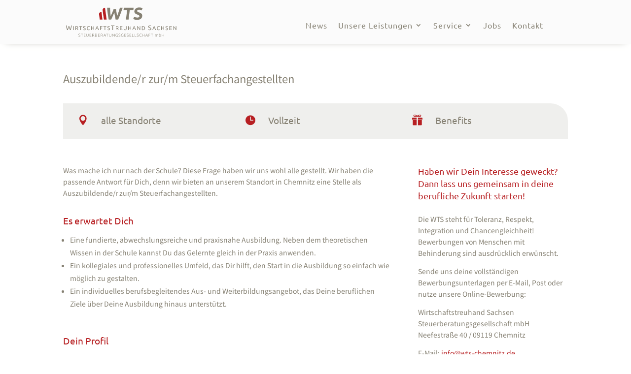

--- FILE ---
content_type: text/html; charset=UTF-8
request_url: https://wts-chemnitz.de/auszubildendung-steuerfachangestellte-r/
body_size: 68156
content:
<!DOCTYPE html>
<html lang="de">
<head>
	<meta charset="UTF-8" />
<meta http-equiv="X-UA-Compatible" content="IE=edge">
	<link rel="pingback" href="https://wts-chemnitz.de/xmlrpc.php" />

	<script type="text/javascript">
		document.documentElement.className = 'js';
	</script>
	
	<style id="et-divi-userfonts">@font-face { font-family: "NotoSansJP-Regular"; font-display: swap;  src: url("https://wts-chemnitz.de/wp-content/uploads/et-fonts/NotoSansJP-Regular.ttf") format("truetype"); }@font-face { font-family: "Ubuntu-Regular"; font-display: swap;  src: url("https://wts-chemnitz.de/wp-content/uploads/et-fonts/Ubuntu-Regular.ttf") format("truetype"); }</style><meta name='robots' content='index, follow, max-image-preview:large, max-snippet:-1, max-video-preview:-1' />
<script type="text/javascript">
			let jqueryParams=[],jQuery=function(r){return jqueryParams=[...jqueryParams,r],jQuery},$=function(r){return jqueryParams=[...jqueryParams,r],$};window.jQuery=jQuery,window.$=jQuery;let customHeadScripts=!1;jQuery.fn=jQuery.prototype={},$.fn=jQuery.prototype={},jQuery.noConflict=function(r){if(window.jQuery)return jQuery=window.jQuery,$=window.jQuery,customHeadScripts=!0,jQuery.noConflict},jQuery.ready=function(r){jqueryParams=[...jqueryParams,r]},$.ready=function(r){jqueryParams=[...jqueryParams,r]},jQuery.load=function(r){jqueryParams=[...jqueryParams,r]},$.load=function(r){jqueryParams=[...jqueryParams,r]},jQuery.fn.ready=function(r){jqueryParams=[...jqueryParams,r]},$.fn.ready=function(r){jqueryParams=[...jqueryParams,r]};</script>
	<!-- This site is optimized with the Yoast SEO plugin v26.6 - https://yoast.com/wordpress/plugins/seo/ -->
	<title>Auszubildende/r zur/m Steuerfachangestellten - WTS - Wirtschaftstreuhand Sachsen Steuerberatung</title>
	<link rel="canonical" href="https://wts-chemnitz.de/auszubildendung-steuerfachangestellte-r/" />
	<meta property="og:locale" content="de_DE" />
	<meta property="og:type" content="article" />
	<meta property="og:title" content="Auszubildende/r zur/m Steuerfachangestellten - WTS - Wirtschaftstreuhand Sachsen Steuerberatung" />
	<meta property="og:url" content="https://wts-chemnitz.de/auszubildendung-steuerfachangestellte-r/" />
	<meta property="og:site_name" content="WTS - Wirtschaftstreuhand Sachsen Steuerberatung" />
	<meta property="article:published_time" content="2023-12-17T09:02:31+00:00" />
	<meta property="article:modified_time" content="2025-09-26T08:46:41+00:00" />
	<meta name="author" content="watmina" />
	<meta name="twitter:card" content="summary_large_image" />
	<meta name="twitter:label1" content="Verfasst von" />
	<meta name="twitter:data1" content="watmina" />
	<meta name="twitter:label2" content="Geschätzte Lesezeit" />
	<meta name="twitter:data2" content="4 Minuten" />
	<script type="application/ld+json" class="yoast-schema-graph">{"@context":"https://schema.org","@graph":[{"@type":"Article","@id":"https://wts-chemnitz.de/auszubildendung-steuerfachangestellte-r/#article","isPartOf":{"@id":"https://wts-chemnitz.de/auszubildendung-steuerfachangestellte-r/"},"author":{"name":"watmina","@id":"https://wts-chemnitz.de/#/schema/person/21582dde4fac8ee0755a36b147b78257"},"headline":"Auszubildende/r zur/m Steuerfachangestellten","datePublished":"2023-12-17T09:02:31+00:00","dateModified":"2025-09-26T08:46:41+00:00","mainEntityOfPage":{"@id":"https://wts-chemnitz.de/auszubildendung-steuerfachangestellte-r/"},"wordCount":793,"publisher":{"@id":"https://wts-chemnitz.de/#organization"},"articleSection":["Jobs"],"inLanguage":"de"},{"@type":"WebPage","@id":"https://wts-chemnitz.de/auszubildendung-steuerfachangestellte-r/","url":"https://wts-chemnitz.de/auszubildendung-steuerfachangestellte-r/","name":"Auszubildende/r zur/m Steuerfachangestellten - WTS - Wirtschaftstreuhand Sachsen Steuerberatung","isPartOf":{"@id":"https://wts-chemnitz.de/#website"},"datePublished":"2023-12-17T09:02:31+00:00","dateModified":"2025-09-26T08:46:41+00:00","breadcrumb":{"@id":"https://wts-chemnitz.de/auszubildendung-steuerfachangestellte-r/#breadcrumb"},"inLanguage":"de","potentialAction":[{"@type":"ReadAction","target":["https://wts-chemnitz.de/auszubildendung-steuerfachangestellte-r/"]}]},{"@type":"BreadcrumbList","@id":"https://wts-chemnitz.de/auszubildendung-steuerfachangestellte-r/#breadcrumb","itemListElement":[{"@type":"ListItem","position":1,"name":"Startseite","item":"https://wts-chemnitz.de/"},{"@type":"ListItem","position":2,"name":"Auszubildende/r zur/m Steuerfachangestellten"}]},{"@type":"WebSite","@id":"https://wts-chemnitz.de/#website","url":"https://wts-chemnitz.de/","name":"WTS - Wirtschaftstreuhand Sachsen Steuerberatungsgesellschaft mbH Chemnitz","description":"Steuerberater in Chemnitz Dresden Thalheim Glauchau Reichenbach","publisher":{"@id":"https://wts-chemnitz.de/#organization"},"potentialAction":[{"@type":"SearchAction","target":{"@type":"EntryPoint","urlTemplate":"https://wts-chemnitz.de/?s={search_term_string}"},"query-input":{"@type":"PropertyValueSpecification","valueRequired":true,"valueName":"search_term_string"}}],"inLanguage":"de"},{"@type":"Organization","@id":"https://wts-chemnitz.de/#organization","name":"WTS - Wirtschaftstreuhand Sachsen Steuerberatungsgesellschaft mbH Chemnitz","url":"https://wts-chemnitz.de/","logo":{"@type":"ImageObject","inLanguage":"de","@id":"https://wts-chemnitz.de/#/schema/logo/image/","url":"https://wts-chemnitz.de/wp-content/uploads/Logo_WTS.svg","contentUrl":"https://wts-chemnitz.de/wp-content/uploads/Logo_WTS.svg","width":1,"height":1,"caption":"WTS - Wirtschaftstreuhand Sachsen Steuerberatungsgesellschaft mbH Chemnitz"},"image":{"@id":"https://wts-chemnitz.de/#/schema/logo/image/"}},{"@type":"Person","@id":"https://wts-chemnitz.de/#/schema/person/21582dde4fac8ee0755a36b147b78257","name":"watmina","sameAs":["https://wts-chemnitz.de"],"url":"https://wts-chemnitz.de/author/watmina/"}]}</script>
	<!-- / Yoast SEO plugin. -->


<link rel="alternate" type="application/rss+xml" title="WTS - Wirtschaftstreuhand Sachsen Steuerberatung &raquo; Feed" href="https://wts-chemnitz.de/feed/" />
<link rel="alternate" type="application/rss+xml" title="WTS - Wirtschaftstreuhand Sachsen Steuerberatung &raquo; Kommentar-Feed" href="https://wts-chemnitz.de/comments/feed/" />
<link rel="alternate" title="oEmbed (JSON)" type="application/json+oembed" href="https://wts-chemnitz.de/wp-json/oembed/1.0/embed?url=https%3A%2F%2Fwts-chemnitz.de%2Fauszubildendung-steuerfachangestellte-r%2F" />
<link rel="alternate" title="oEmbed (XML)" type="text/xml+oembed" href="https://wts-chemnitz.de/wp-json/oembed/1.0/embed?url=https%3A%2F%2Fwts-chemnitz.de%2Fauszubildendung-steuerfachangestellte-r%2F&#038;format=xml" />
<meta content="Divi v.4.27.5" name="generator"/><link rel='stylesheet' id='Infodienst-css' href='https://wts-chemnitz.de/wp-content/plugins/infodienst/style.css?ver=6.9' type='text/css' media='all' />
<link rel='stylesheet' id='divi-plus-styles-css' href='https://wts-chemnitz.de/wp-content/plugins/divi-plus/styles/style.min.css?ver=1.20.0' type='text/css' media='all' />
<link rel='stylesheet' id='divi-style-css' href='https://wts-chemnitz.de/wp-content/themes/Divi/style-static.min.css?ver=4.27.5' type='text/css' media='all' />
<script type="text/javascript" src="https://wts-chemnitz.de/wp-includes/js/jquery/jquery.min.js?ver=3.7.1" id="jquery-core-js"></script>
<script type="text/javascript" src="https://wts-chemnitz.de/wp-includes/js/jquery/jquery-migrate.min.js?ver=3.4.1" id="jquery-migrate-js"></script>
<script type="text/javascript" id="jquery-js-after">
/* <![CDATA[ */
jqueryParams.length&&$.each(jqueryParams,function(e,r){if("function"==typeof r){var n=String(r);n.replace("$","jQuery");var a=new Function("return "+n)();$(document).ready(a)}});
//# sourceURL=jquery-js-after
/* ]]> */
</script>
<link rel="https://api.w.org/" href="https://wts-chemnitz.de/wp-json/" /><link rel="alternate" title="JSON" type="application/json" href="https://wts-chemnitz.de/wp-json/wp/v2/posts/366" /><link rel="EditURI" type="application/rsd+xml" title="RSD" href="https://wts-chemnitz.de/xmlrpc.php?rsd" />
<meta name="generator" content="WordPress 6.9" />
<link rel='shortlink' href='https://wts-chemnitz.de/?p=366' />
<meta name="viewport" content="width=device-width, initial-scale=1.0, maximum-scale=1.0, user-scalable=0" /><script>
jQuery(function($){
    $('.et_pb_accordion .et_pb_toggle_open').addClass('et_pb_toggle_close').removeClass('et_pb_toggle_open');
    $('.et_pb_accordion .et_pb_toggle').click(function() {
      $this = $(this);
      setTimeout(function(){
         $this.closest('.et_pb_accordion').removeClass('et_pb_accordion_toggling');
      },700);
    });
});
</script>

<script>
jQuery(function($){
  $('.et_pb_toggle_title').click(function(){
    var $toggle = $(this).closest('.et_pb_toggle');
    if (!$toggle.hasClass('et_pb_accordion_toggling')) {
      var $accordion = $toggle.closest('.et_pb_accordion');
      if ($toggle.hasClass('et_pb_toggle_open')) {
        $accordion.addClass('et_pb_accordion_toggling');
        $toggle.find('.et_pb_toggle_content').slideToggle(700, function() { 
          $toggle.removeClass('et_pb_toggle_open').addClass('et_pb_toggle_close'); 
					
        });
      }
      setTimeout(function(){ 
        $accordion.removeClass('et_pb_accordion_toggling'); 
      }, 750);
    }
  });
});
</script><link rel="icon" href="https://wts-chemnitz.de/wp-content/uploads/Favicon_WTS.svg" sizes="32x32" />
<link rel="icon" href="https://wts-chemnitz.de/wp-content/uploads/Favicon_WTS.svg" sizes="192x192" />
<link rel="apple-touch-icon" href="https://wts-chemnitz.de/wp-content/uploads/Favicon_WTS.svg" />
<meta name="msapplication-TileImage" content="https://wts-chemnitz.de/wp-content/uploads/Favicon_WTS.svg" />
<style id="et-critical-inline-css">body,.et_pb_column_1_2 .et_quote_content blockquote cite,.et_pb_column_1_2 .et_link_content a.et_link_main_url,.et_pb_column_1_3 .et_quote_content blockquote cite,.et_pb_column_3_8 .et_quote_content blockquote cite,.et_pb_column_1_4 .et_quote_content blockquote cite,.et_pb_blog_grid .et_quote_content blockquote cite,.et_pb_column_1_3 .et_link_content a.et_link_main_url,.et_pb_column_3_8 .et_link_content a.et_link_main_url,.et_pb_column_1_4 .et_link_content a.et_link_main_url,.et_pb_blog_grid .et_link_content a.et_link_main_url,body .et_pb_bg_layout_light .et_pb_post p,body .et_pb_bg_layout_dark .et_pb_post p{font-size:14px}.et_pb_slide_content,.et_pb_best_value{font-size:15px}body{color:#868173}h1,h2,h3,h4,h5,h6{color:#868173}#et_search_icon:hover,.mobile_menu_bar:before,.mobile_menu_bar:after,.et_toggle_slide_menu:after,.et-social-icon a:hover,.et_pb_sum,.et_pb_pricing li a,.et_pb_pricing_table_button,.et_overlay:before,.entry-summary p.price ins,.et_pb_member_social_links a:hover,.et_pb_widget li a:hover,.et_pb_filterable_portfolio .et_pb_portfolio_filters li a.active,.et_pb_filterable_portfolio .et_pb_portofolio_pagination ul li a.active,.et_pb_gallery .et_pb_gallery_pagination ul li a.active,.wp-pagenavi span.current,.wp-pagenavi a:hover,.nav-single a,.tagged_as a,.posted_in a{color:#b71f22}.et_pb_contact_submit,.et_password_protected_form .et_submit_button,.et_pb_bg_layout_light .et_pb_newsletter_button,.comment-reply-link,.form-submit .et_pb_button,.et_pb_bg_layout_light .et_pb_promo_button,.et_pb_bg_layout_light .et_pb_more_button,.et_pb_contact p input[type="checkbox"]:checked+label i:before,.et_pb_bg_layout_light.et_pb_module.et_pb_button{color:#b71f22}.footer-widget h4{color:#b71f22}.et-search-form,.nav li ul,.et_mobile_menu,.footer-widget li:before,.et_pb_pricing li:before,blockquote{border-color:#b71f22}.et_pb_counter_amount,.et_pb_featured_table .et_pb_pricing_heading,.et_quote_content,.et_link_content,.et_audio_content,.et_pb_post_slider.et_pb_bg_layout_dark,.et_slide_in_menu_container,.et_pb_contact p input[type="radio"]:checked+label i:before{background-color:#b71f22}.container,.et_pb_row,.et_pb_slider .et_pb_container,.et_pb_fullwidth_section .et_pb_title_container,.et_pb_fullwidth_section .et_pb_title_featured_container,.et_pb_fullwidth_header:not(.et_pb_fullscreen) .et_pb_fullwidth_header_container{max-width:1300px}.et_boxed_layout #page-container,.et_boxed_layout.et_non_fixed_nav.et_transparent_nav #page-container #top-header,.et_boxed_layout.et_non_fixed_nav.et_transparent_nav #page-container #main-header,.et_fixed_nav.et_boxed_layout #page-container #top-header,.et_fixed_nav.et_boxed_layout #page-container #main-header,.et_boxed_layout #page-container .container,.et_boxed_layout #page-container .et_pb_row{max-width:1460px}a{color:#b71f22}.et_secondary_nav_enabled #page-container #top-header{background-color:#b71f22!important}#et-secondary-nav li ul{background-color:#b71f22}.et_header_style_centered .mobile_nav .select_page,.et_header_style_split .mobile_nav .select_page,.et_nav_text_color_light #top-menu>li>a,.et_nav_text_color_dark #top-menu>li>a,#top-menu a,.et_mobile_menu li a,.et_nav_text_color_light .et_mobile_menu li a,.et_nav_text_color_dark .et_mobile_menu li a,#et_search_icon:before,.et_search_form_container input,span.et_close_search_field:after,#et-top-navigation .et-cart-info{color:#868173}.et_search_form_container input::-moz-placeholder{color:#868173}.et_search_form_container input::-webkit-input-placeholder{color:#868173}.et_search_form_container input:-ms-input-placeholder{color:#868173}#top-menu li a,.et_search_form_container input{letter-spacing:1px}.et_search_form_container input::-moz-placeholder{letter-spacing:1px}.et_search_form_container input::-webkit-input-placeholder{letter-spacing:1px}.et_search_form_container input:-ms-input-placeholder{letter-spacing:1px}#main-footer .footer-widget h4,#main-footer .widget_block h1,#main-footer .widget_block h2,#main-footer .widget_block h3,#main-footer .widget_block h4,#main-footer .widget_block h5,#main-footer .widget_block h6{color:#b71f22}.footer-widget li:before{border-color:#b71f22}@media only screen and (min-width:981px){#logo{max-height:75%}.et_pb_svg_logo #logo{height:75%}.et_header_style_centered.et_hide_primary_logo #main-header:not(.et-fixed-header) .logo_container,.et_header_style_centered.et_hide_fixed_logo #main-header.et-fixed-header .logo_container{height:11.88px}.et_fixed_nav #page-container .et-fixed-header#top-header{background-color:#b71f22!important}.et_fixed_nav #page-container .et-fixed-header#top-header #et-secondary-nav li ul{background-color:#b71f22}.et-fixed-header #top-menu a,.et-fixed-header #et_search_icon:before,.et-fixed-header #et_top_search .et-search-form input,.et-fixed-header .et_search_form_container input,.et-fixed-header .et_close_search_field:after,.et-fixed-header #et-top-navigation .et-cart-info{color:#868173!important}.et-fixed-header .et_search_form_container input::-moz-placeholder{color:#868173!important}.et-fixed-header .et_search_form_container input::-webkit-input-placeholder{color:#868173!important}.et-fixed-header .et_search_form_container input:-ms-input-placeholder{color:#868173!important}.et-fixed-header #top-menu li.current-menu-ancestor>a,.et-fixed-header #top-menu li.current-menu-item>a,.et-fixed-header #top-menu li.current_page_item>a{color:#b71f22!important}body.home-posts #left-area .et_pb_post h2,body.archive #left-area .et_pb_post h2,body.search #left-area .et_pb_post h2{font-size:19.066666666667px}body.single .et_post_meta_wrapper h1{font-size:22px}}@media only screen and (min-width:1625px){.et_pb_row{padding:32px 0}.et_pb_section{padding:65px 0}.single.et_pb_pagebuilder_layout.et_full_width_page .et_post_meta_wrapper{padding-top:97px}.et_pb_fullwidth_section{padding:0}}	h1,h2,h3,h4,h5,h6{font-family:'NotoSansJP-Regular',Helvetica,Arial,Lucida,sans-serif}body,input,textarea,select{font-family:'NotoSansJP-Regular',Helvetica,Arial,Lucida,sans-serif}#main-header,#et-top-navigation{font-family:'Ubuntu-Regular',Helvetica,Arial,Lucida,sans-serif}@font-face{font-family:"NotoSansJP-Regular";font-display:swap;src:url("https://wts-chemnitz.de/wp-content/uploads/et-fonts/NotoSansJP-Regular.ttf") format("truetype")}@font-face{font-family:"Ubuntu-Regular";font-display:swap;src:url("https://wts-chemnitz.de/wp-content/uploads/et-fonts/Ubuntu-Regular.ttf") format("truetype")}@font-face{font-family:"NotoSansJP-Regular";font-display:swap;src:url("https://wts-chemnitz.de/wp-content/uploads/et-fonts/NotoSansJP-Regular.ttf") format("truetype")}@font-face{font-family:"Ubuntu-Regular";font-display:swap;src:url("https://wts-chemnitz.de/wp-content/uploads/et-fonts/Ubuntu-Regular.ttf") format("truetype")}@font-face{font-family:"NotoSansJP-Regular";font-display:swap;src:url("https://wts-chemnitz.de/wp-content/uploads/et-fonts/NotoSansJP-Regular.ttf") format("truetype")}@font-face{font-family:"Ubuntu-Regular";font-display:swap;src:url("https://wts-chemnitz.de/wp-content/uploads/et-fonts/Ubuntu-Regular.ttf") format("truetype")}</style>
<link rel="stylesheet" id="et-core-unified-366-cached-inline-styles" href="https://wts-chemnitz.de/wp-content/et-cache/366/et-core-unified-366.min.css?ver=1766393380" /><link rel="preload" as="style" id="et-core-unified-tb-25674-tb-72-deferred-366-cached-inline-styles" href="https://wts-chemnitz.de/wp-content/et-cache/366/et-core-unified-tb-25674-tb-72-deferred-366.min.css?ver=1767619686" onload="this.onload=null;this.rel='stylesheet';" /><style id='global-styles-inline-css' type='text/css'>
:root{--wp--preset--aspect-ratio--square: 1;--wp--preset--aspect-ratio--4-3: 4/3;--wp--preset--aspect-ratio--3-4: 3/4;--wp--preset--aspect-ratio--3-2: 3/2;--wp--preset--aspect-ratio--2-3: 2/3;--wp--preset--aspect-ratio--16-9: 16/9;--wp--preset--aspect-ratio--9-16: 9/16;--wp--preset--color--black: #000000;--wp--preset--color--cyan-bluish-gray: #abb8c3;--wp--preset--color--white: #ffffff;--wp--preset--color--pale-pink: #f78da7;--wp--preset--color--vivid-red: #cf2e2e;--wp--preset--color--luminous-vivid-orange: #ff6900;--wp--preset--color--luminous-vivid-amber: #fcb900;--wp--preset--color--light-green-cyan: #7bdcb5;--wp--preset--color--vivid-green-cyan: #00d084;--wp--preset--color--pale-cyan-blue: #8ed1fc;--wp--preset--color--vivid-cyan-blue: #0693e3;--wp--preset--color--vivid-purple: #9b51e0;--wp--preset--gradient--vivid-cyan-blue-to-vivid-purple: linear-gradient(135deg,rgb(6,147,227) 0%,rgb(155,81,224) 100%);--wp--preset--gradient--light-green-cyan-to-vivid-green-cyan: linear-gradient(135deg,rgb(122,220,180) 0%,rgb(0,208,130) 100%);--wp--preset--gradient--luminous-vivid-amber-to-luminous-vivid-orange: linear-gradient(135deg,rgb(252,185,0) 0%,rgb(255,105,0) 100%);--wp--preset--gradient--luminous-vivid-orange-to-vivid-red: linear-gradient(135deg,rgb(255,105,0) 0%,rgb(207,46,46) 100%);--wp--preset--gradient--very-light-gray-to-cyan-bluish-gray: linear-gradient(135deg,rgb(238,238,238) 0%,rgb(169,184,195) 100%);--wp--preset--gradient--cool-to-warm-spectrum: linear-gradient(135deg,rgb(74,234,220) 0%,rgb(151,120,209) 20%,rgb(207,42,186) 40%,rgb(238,44,130) 60%,rgb(251,105,98) 80%,rgb(254,248,76) 100%);--wp--preset--gradient--blush-light-purple: linear-gradient(135deg,rgb(255,206,236) 0%,rgb(152,150,240) 100%);--wp--preset--gradient--blush-bordeaux: linear-gradient(135deg,rgb(254,205,165) 0%,rgb(254,45,45) 50%,rgb(107,0,62) 100%);--wp--preset--gradient--luminous-dusk: linear-gradient(135deg,rgb(255,203,112) 0%,rgb(199,81,192) 50%,rgb(65,88,208) 100%);--wp--preset--gradient--pale-ocean: linear-gradient(135deg,rgb(255,245,203) 0%,rgb(182,227,212) 50%,rgb(51,167,181) 100%);--wp--preset--gradient--electric-grass: linear-gradient(135deg,rgb(202,248,128) 0%,rgb(113,206,126) 100%);--wp--preset--gradient--midnight: linear-gradient(135deg,rgb(2,3,129) 0%,rgb(40,116,252) 100%);--wp--preset--font-size--small: 13px;--wp--preset--font-size--medium: 20px;--wp--preset--font-size--large: 36px;--wp--preset--font-size--x-large: 42px;--wp--preset--spacing--20: 0.44rem;--wp--preset--spacing--30: 0.67rem;--wp--preset--spacing--40: 1rem;--wp--preset--spacing--50: 1.5rem;--wp--preset--spacing--60: 2.25rem;--wp--preset--spacing--70: 3.38rem;--wp--preset--spacing--80: 5.06rem;--wp--preset--shadow--natural: 6px 6px 9px rgba(0, 0, 0, 0.2);--wp--preset--shadow--deep: 12px 12px 50px rgba(0, 0, 0, 0.4);--wp--preset--shadow--sharp: 6px 6px 0px rgba(0, 0, 0, 0.2);--wp--preset--shadow--outlined: 6px 6px 0px -3px rgb(255, 255, 255), 6px 6px rgb(0, 0, 0);--wp--preset--shadow--crisp: 6px 6px 0px rgb(0, 0, 0);}:root { --wp--style--global--content-size: 823px;--wp--style--global--wide-size: 1080px; }:where(body) { margin: 0; }.wp-site-blocks > .alignleft { float: left; margin-right: 2em; }.wp-site-blocks > .alignright { float: right; margin-left: 2em; }.wp-site-blocks > .aligncenter { justify-content: center; margin-left: auto; margin-right: auto; }:where(.is-layout-flex){gap: 0.5em;}:where(.is-layout-grid){gap: 0.5em;}.is-layout-flow > .alignleft{float: left;margin-inline-start: 0;margin-inline-end: 2em;}.is-layout-flow > .alignright{float: right;margin-inline-start: 2em;margin-inline-end: 0;}.is-layout-flow > .aligncenter{margin-left: auto !important;margin-right: auto !important;}.is-layout-constrained > .alignleft{float: left;margin-inline-start: 0;margin-inline-end: 2em;}.is-layout-constrained > .alignright{float: right;margin-inline-start: 2em;margin-inline-end: 0;}.is-layout-constrained > .aligncenter{margin-left: auto !important;margin-right: auto !important;}.is-layout-constrained > :where(:not(.alignleft):not(.alignright):not(.alignfull)){max-width: var(--wp--style--global--content-size);margin-left: auto !important;margin-right: auto !important;}.is-layout-constrained > .alignwide{max-width: var(--wp--style--global--wide-size);}body .is-layout-flex{display: flex;}.is-layout-flex{flex-wrap: wrap;align-items: center;}.is-layout-flex > :is(*, div){margin: 0;}body .is-layout-grid{display: grid;}.is-layout-grid > :is(*, div){margin: 0;}body{padding-top: 0px;padding-right: 0px;padding-bottom: 0px;padding-left: 0px;}:root :where(.wp-element-button, .wp-block-button__link){background-color: #32373c;border-width: 0;color: #fff;font-family: inherit;font-size: inherit;font-style: inherit;font-weight: inherit;letter-spacing: inherit;line-height: inherit;padding-top: calc(0.667em + 2px);padding-right: calc(1.333em + 2px);padding-bottom: calc(0.667em + 2px);padding-left: calc(1.333em + 2px);text-decoration: none;text-transform: inherit;}.has-black-color{color: var(--wp--preset--color--black) !important;}.has-cyan-bluish-gray-color{color: var(--wp--preset--color--cyan-bluish-gray) !important;}.has-white-color{color: var(--wp--preset--color--white) !important;}.has-pale-pink-color{color: var(--wp--preset--color--pale-pink) !important;}.has-vivid-red-color{color: var(--wp--preset--color--vivid-red) !important;}.has-luminous-vivid-orange-color{color: var(--wp--preset--color--luminous-vivid-orange) !important;}.has-luminous-vivid-amber-color{color: var(--wp--preset--color--luminous-vivid-amber) !important;}.has-light-green-cyan-color{color: var(--wp--preset--color--light-green-cyan) !important;}.has-vivid-green-cyan-color{color: var(--wp--preset--color--vivid-green-cyan) !important;}.has-pale-cyan-blue-color{color: var(--wp--preset--color--pale-cyan-blue) !important;}.has-vivid-cyan-blue-color{color: var(--wp--preset--color--vivid-cyan-blue) !important;}.has-vivid-purple-color{color: var(--wp--preset--color--vivid-purple) !important;}.has-black-background-color{background-color: var(--wp--preset--color--black) !important;}.has-cyan-bluish-gray-background-color{background-color: var(--wp--preset--color--cyan-bluish-gray) !important;}.has-white-background-color{background-color: var(--wp--preset--color--white) !important;}.has-pale-pink-background-color{background-color: var(--wp--preset--color--pale-pink) !important;}.has-vivid-red-background-color{background-color: var(--wp--preset--color--vivid-red) !important;}.has-luminous-vivid-orange-background-color{background-color: var(--wp--preset--color--luminous-vivid-orange) !important;}.has-luminous-vivid-amber-background-color{background-color: var(--wp--preset--color--luminous-vivid-amber) !important;}.has-light-green-cyan-background-color{background-color: var(--wp--preset--color--light-green-cyan) !important;}.has-vivid-green-cyan-background-color{background-color: var(--wp--preset--color--vivid-green-cyan) !important;}.has-pale-cyan-blue-background-color{background-color: var(--wp--preset--color--pale-cyan-blue) !important;}.has-vivid-cyan-blue-background-color{background-color: var(--wp--preset--color--vivid-cyan-blue) !important;}.has-vivid-purple-background-color{background-color: var(--wp--preset--color--vivid-purple) !important;}.has-black-border-color{border-color: var(--wp--preset--color--black) !important;}.has-cyan-bluish-gray-border-color{border-color: var(--wp--preset--color--cyan-bluish-gray) !important;}.has-white-border-color{border-color: var(--wp--preset--color--white) !important;}.has-pale-pink-border-color{border-color: var(--wp--preset--color--pale-pink) !important;}.has-vivid-red-border-color{border-color: var(--wp--preset--color--vivid-red) !important;}.has-luminous-vivid-orange-border-color{border-color: var(--wp--preset--color--luminous-vivid-orange) !important;}.has-luminous-vivid-amber-border-color{border-color: var(--wp--preset--color--luminous-vivid-amber) !important;}.has-light-green-cyan-border-color{border-color: var(--wp--preset--color--light-green-cyan) !important;}.has-vivid-green-cyan-border-color{border-color: var(--wp--preset--color--vivid-green-cyan) !important;}.has-pale-cyan-blue-border-color{border-color: var(--wp--preset--color--pale-cyan-blue) !important;}.has-vivid-cyan-blue-border-color{border-color: var(--wp--preset--color--vivid-cyan-blue) !important;}.has-vivid-purple-border-color{border-color: var(--wp--preset--color--vivid-purple) !important;}.has-vivid-cyan-blue-to-vivid-purple-gradient-background{background: var(--wp--preset--gradient--vivid-cyan-blue-to-vivid-purple) !important;}.has-light-green-cyan-to-vivid-green-cyan-gradient-background{background: var(--wp--preset--gradient--light-green-cyan-to-vivid-green-cyan) !important;}.has-luminous-vivid-amber-to-luminous-vivid-orange-gradient-background{background: var(--wp--preset--gradient--luminous-vivid-amber-to-luminous-vivid-orange) !important;}.has-luminous-vivid-orange-to-vivid-red-gradient-background{background: var(--wp--preset--gradient--luminous-vivid-orange-to-vivid-red) !important;}.has-very-light-gray-to-cyan-bluish-gray-gradient-background{background: var(--wp--preset--gradient--very-light-gray-to-cyan-bluish-gray) !important;}.has-cool-to-warm-spectrum-gradient-background{background: var(--wp--preset--gradient--cool-to-warm-spectrum) !important;}.has-blush-light-purple-gradient-background{background: var(--wp--preset--gradient--blush-light-purple) !important;}.has-blush-bordeaux-gradient-background{background: var(--wp--preset--gradient--blush-bordeaux) !important;}.has-luminous-dusk-gradient-background{background: var(--wp--preset--gradient--luminous-dusk) !important;}.has-pale-ocean-gradient-background{background: var(--wp--preset--gradient--pale-ocean) !important;}.has-electric-grass-gradient-background{background: var(--wp--preset--gradient--electric-grass) !important;}.has-midnight-gradient-background{background: var(--wp--preset--gradient--midnight) !important;}.has-small-font-size{font-size: var(--wp--preset--font-size--small) !important;}.has-medium-font-size{font-size: var(--wp--preset--font-size--medium) !important;}.has-large-font-size{font-size: var(--wp--preset--font-size--large) !important;}.has-x-large-font-size{font-size: var(--wp--preset--font-size--x-large) !important;}
/*# sourceURL=global-styles-inline-css */
</style>
<link rel='stylesheet' id='dipl-button-item-style-css' href='https://wts-chemnitz.de/wp-content/plugins/divi-plus/includes/modules/ButtonItem/style.min.css?ver=1.0.0' type='text/css' media='all' />
</head>
<body class="wp-singular post-template-default single single-post postid-366 single-format-standard wp-theme-Divi et-tb-has-template et-tb-has-header et-tb-has-footer et_pb_button_helper_class et_cover_background et_pb_gutter osx et_pb_gutters3 et_pb_pagebuilder_layout et_smooth_scroll et_no_sidebar et_divi_theme et-db">
	<div id="page-container">
<div id="et-boc" class="et-boc">
			
		<header class="et-l et-l--header">
			<div class="et_builder_inner_content et_pb_gutters3">
		<div class="et_pb_section et_pb_section_0_tb_header dd-fixed-header et_pb_with_background et_section_regular et_pb_section--with-menu" >
				
				
				
				
				
				
				<div class="et_pb_row et_pb_row_0_tb_header">
				<div class="et_pb_column et_pb_column_4_4 et_pb_column_0_tb_header  et_pb_css_mix_blend_mode_passthrough et-last-child">
				
				
				
				
				<div class="et_pb_module et_pb_code et_pb_code_0_tb_header">
				
				
				
				
				<div class="et_pb_code_inner" data-et-multi-view="{&quot;schema&quot;:{&quot;content&quot;:{&quot;desktop&quot;:&quot;&lt;style&gt;\n    body:not(.et-fb) #et-boc .et-l #dd-section {\n        right: -110%;\n        position: fixed;\n        top: 0;\n        overflow: auto;\n        z-index: 9999;\n        -webkit-transition: right .4s cubic-bezier(.75, 0, .25, 1);\n        transition: right .4s cubic-bezier(.75, 0, .25, 1);\n    }\n\n    .et-db #et-boc .et-l #dd-section.dd-m-menu {\n        right: 0 !important;\n    }\n\n    .et-db #et-boc .et-l #dd-menu-mobile .mobile_menu_bar {\n        display: none;\n    }\n\n    .et-db #et-boc .et-l #dd-menu-mobile .et_mobile_menu {\n        display: block !important;\n        border-top: none;\n        box-shadow: none;\n        position: relative;\n    }\n\n    .et-db #et-boc .et-l #dd-menu-mobile .et_mobile_nav_menu,\n    .et-db #et-boc .et-l #dd-menu-mobile .mobile_nav {\n        width: 100%;\n    }\n\n    .et-db #et-boc .et-l #dd-menu-mobile ul li a {\n        text-align: center; \/* Alignment of menu items *\/\n        font-weight: 500!important; \/* Font-weight of menu items *\/\n        border-bottom: none; \/* Bottom border of menu items *\/\n        cursor: default;\n    }\n    \n    .et-db #et-boc .et-l #dd-menu-mobile ul li a:hover {\n        opacity: 1;\n        background-color: rgba(0, 0, 0, 0);\n    }\n\n    .et-db #et-boc .et-l #dd-menu-mobile ul li.menu-item-has-children &gt; a {\n        background-color: rgba(0, 0, 0, 0);\n    }\n\n    .et-db #et-boc .et-l #dd-menu-mobile.dd-submenu ul li a {\n        text-align: left; \/* Alignment of menu items in case sub-items exist *\/\n    }\n\n    .et-db #et-boc .et-l #dd-menu-mobile .mobile_nav li ul.hide {\n        display: none !important;\n    }\n\n    .et-db #et-boc .et-l #dd-menu-mobile .mobile_nav .menu-item-has-children {\n        position: relative;\n    }\n\n    .et-db #et-boc .et-l #dd-menu-mobile .mobile_nav .menu-item-has-children&gt;a+span {\n        position: absolute;\n        right: 0;\n        top: 0;\n        padding: 10px 20px;\n        font-size: 20px;\n        font-weight: 700; \/* Font-weight of submenu parent menu item icons *\/\n        cursor: default;\n        z-index: 3;\n    }\n\n    .et-db #et-boc .et-l #dd-menu-mobile span.menu-closed:before {\n        content: \&quot;L\&quot;;\n        display: block;\n        color: #333; \/* Color of submenu parent menu item icons *\/\n        font-size: 16px;\n        font-family: ETmodules;\n    }\n\n    .et-db #et-boc .et-l #dd-menu-mobile span.menu-closed.menu-open:before {\n        content: \&quot;K\&quot;;\n    }\n\n    .dd-flex-column {\n        display: -webkit-box;\n        display: -ms-flexbox;\n        display: flex;\n        -webkit-box-align: center;\n        -ms-flex-align: center;\n        align-items: center;\n    }\n\n    body:not(.et-fb) #et-boc .et-l .dd-fixed-header {\n        position: fixed;\n        top: 0;\n        width: 100%;\n        z-index: 999;\n    }\n\/*adjust Divi Menu module breakpoint*\/\n@media only screen and (max-width: 1280px)\n    .et_pb_menu__menu &gt; nav &gt; ul &gt; li {\n        margin-top: 0 !important;\n    }\n\n\n    .dd-search input.et_pb_searchsubmit {\n        background: transparent !important;\n        border: none !important;\n        padding: 0 20px;\n        z-index: 99;\n    }\n\n    .dd-search-icon {\n        position: absolute;\n        height: 100%;\n        right: 0;\n        top: 0;\n        display: flex;\n        align-items: center;\n        padding: 0 17px;\n        background-color: #263547; \/* background-color of Search Icon *\/\n        border-left: 1px solid rgba(0, 0, 0, 0); \/* Left Border of Search Icon *\/\n    }\n\n    .dd-search-icon:after {\n        content: \&quot;U\&quot;;\n        font-family: \&quot;ETmodules\&quot; !important;\n        display: block;\n        font-size: 17px; \/* Font-size of Search Icon *\/\n        font-weight: bold;\n        color: #fff; \/* Color of Search Icon *\/\n        -webkit-transform: scaleX(-1);\n        transform: scaleX(-1);\n    }\n  \n    header .et_builder_inner_content {\n        z-index: 999999;\n    }\n  \n    body.admin-bar#et-boc .et-l .dd-fixed-header {\n        top: 32px;\n    }\n  \n&lt;\/style&gt;\n\n&lt;script&gt;\n    jQuery(document).ready(function () {\n      \n        \/\/ For Mobile Menu\n        jQuery(\&quot;#dd-hamburger\&quot;).click(function () {\n            jQuery(\&quot;#dd-section\&quot;).toggleClass(\&quot;dd-m-menu\&quot;);\n        });\n        jQuery(\&quot;#dd-close\&quot;).click(function () {\n            jQuery(\&quot;#dd-section\&quot;).toggleClass(\&quot;dd-m-menu\&quot;);\n        });\n      \n        \/\/ For Padding-top\n        var ptop = 0;\n        jQuery(\&quot;.et-l--header .et_builder_inner_content .dd-fixed-header\&quot;).each(function () {\n            ptop = ptop + jQuery(this).outerHeight();\n        });\n        ptop = ptop + \&quot;px\&quot;;\n        jQuery(\&quot;#main-content\&quot;).css(\&quot;padding-top\&quot;, ptop);\n      \n        \/\/ For Search Icon\n        jQuery(\&quot;.dd-search .et_pb_searchsubmit\&quot;).attr(\&quot;value\&quot;, \&quot;\&quot;);\n        jQuery(\&quot;.dd-search &gt; form &gt; div\&quot;).append(&#039;&lt;span class=\&quot;dd-search-icon\&quot;&gt;&lt;\/span&gt;&#039;);\n      \n        \/\/ For Mobile Menu Subitems\n        if (jQuery(\&quot;#dd-menu-mobile ul\&quot;).hasClass(\&quot;sub-menu\&quot;)) {\n            jQuery(\&quot;#dd-menu-mobile\&quot;).addClass(\&quot;dd-submenu\&quot;);\n        }\n    });\n    \n    (function($) {\n        function setup_collapsible_submenus() {\n            \/\/ mobile menu\n            $(&#039;#dd-menu-mobile .mobile_nav .menu-item-has-children &gt; a&#039;).after(&#039;&lt;span class=\&quot;menu-closed\&quot;&gt;&lt;\/span&gt;&#039;);\n            $(&#039;#dd-menu-mobile .mobile_nav .menu-item-has-children &gt; a&#039;).each(function() {\n                $(this).next().next(&#039;.sub-menu&#039;).toggleClass(&#039;hide&#039;, 1000);\n            });\n            $(&#039;#dd-menu-mobile .mobile_nav .menu-item-has-children &gt; a + span&#039;).on(&#039;click&#039;, function(event) {\n                event.preventDefault();\n                $(this).toggleClass(&#039;menu-open&#039;);\n                $(this).next(&#039;.sub-menu&#039;).toggleClass(&#039;hide&#039;, 1000);\n            });\n        }\n        $(window).load(function() {\n            setTimeout(function() {\n                setup_collapsible_submenus();\n            }, 700);\n        });\n    })(jQuery);\n\n\n  \n&lt;\/script&gt;&quot;,&quot;tablet&quot;:&quot;&quot;}},&quot;slug&quot;:&quot;et_pb_code&quot;}" data-et-multi-view-load-tablet-hidden="true"><style>
    body:not(.et-fb) #et-boc .et-l #dd-section {
        right: -110%;
        position: fixed;
        top: 0;
        overflow: auto;
        z-index: 9999;
        -webkit-transition: right .4s cubic-bezier(.75, 0, .25, 1);
        transition: right .4s cubic-bezier(.75, 0, .25, 1);
    }

    .et-db #et-boc .et-l #dd-section.dd-m-menu {
        right: 0 !important;
    }

    .et-db #et-boc .et-l #dd-menu-mobile .mobile_menu_bar {
        display: none;
    }

    .et-db #et-boc .et-l #dd-menu-mobile .et_mobile_menu {
        display: block !important;
        border-top: none;
        box-shadow: none;
        position: relative;
    }

    .et-db #et-boc .et-l #dd-menu-mobile .et_mobile_nav_menu,
    .et-db #et-boc .et-l #dd-menu-mobile .mobile_nav {
        width: 100%;
    }

    .et-db #et-boc .et-l #dd-menu-mobile ul li a {
        text-align: center; /* Alignment of menu items */
        font-weight: 500!important; /* Font-weight of menu items */
        border-bottom: none; /* Bottom border of menu items */
        cursor: default;
    }
    
    .et-db #et-boc .et-l #dd-menu-mobile ul li a:hover {
        opacity: 1;
        background-color: rgba(0, 0, 0, 0);
    }

    .et-db #et-boc .et-l #dd-menu-mobile ul li.menu-item-has-children > a {
        background-color: rgba(0, 0, 0, 0);
    }

    .et-db #et-boc .et-l #dd-menu-mobile.dd-submenu ul li a {
        text-align: left; /* Alignment of menu items in case sub-items exist */
    }

    .et-db #et-boc .et-l #dd-menu-mobile .mobile_nav li ul.hide {
        display: none !important;
    }

    .et-db #et-boc .et-l #dd-menu-mobile .mobile_nav .menu-item-has-children {
        position: relative;
    }

    .et-db #et-boc .et-l #dd-menu-mobile .mobile_nav .menu-item-has-children>a+span {
        position: absolute;
        right: 0;
        top: 0;
        padding: 10px 20px;
        font-size: 20px;
        font-weight: 700; /* Font-weight of submenu parent menu item icons */
        cursor: default;
        z-index: 3;
    }

    .et-db #et-boc .et-l #dd-menu-mobile span.menu-closed:before {
        content: "L";
        display: block;
        color: #333; /* Color of submenu parent menu item icons */
        font-size: 16px;
        font-family: ETmodules;
    }

    .et-db #et-boc .et-l #dd-menu-mobile span.menu-closed.menu-open:before {
        content: "K";
    }

    .dd-flex-column {
        display: -webkit-box;
        display: -ms-flexbox;
        display: flex;
        -webkit-box-align: center;
        -ms-flex-align: center;
        align-items: center;
    }

    body:not(.et-fb) #et-boc .et-l .dd-fixed-header {
        position: fixed;
        top: 0;
        width: 100%;
        z-index: 999;
    }
/*adjust Divi Menu module breakpoint*/
@media only screen and (max-width: 1280px)
    .et_pb_menu__menu > nav > ul > li {
        margin-top: 0 !important;
    }


    .dd-search input.et_pb_searchsubmit {
        background: transparent !important;
        border: none !important;
        padding: 0 20px;
        z-index: 99;
    }

    .dd-search-icon {
        position: absolute;
        height: 100%;
        right: 0;
        top: 0;
        display: flex;
        align-items: center;
        padding: 0 17px;
        background-color: #263547; /* background-color of Search Icon */
        border-left: 1px solid rgba(0, 0, 0, 0); /* Left Border of Search Icon */
    }

    .dd-search-icon:after {
        content: "U";
        font-family: "ETmodules" !important;
        display: block;
        font-size: 17px; /* Font-size of Search Icon */
        font-weight: bold;
        color: #fff; /* Color of Search Icon */
        -webkit-transform: scaleX(-1);
        transform: scaleX(-1);
    }
  
    header .et_builder_inner_content {
        z-index: 999999;
    }
  
    body.admin-bar#et-boc .et-l .dd-fixed-header {
        top: 32px;
    }
  
</style>

<script>
    jQuery(document).ready(function () {
      
        // For Mobile Menu
        jQuery("#dd-hamburger").click(function () {
            jQuery("#dd-section").toggleClass("dd-m-menu");
        });
        jQuery("#dd-close").click(function () {
            jQuery("#dd-section").toggleClass("dd-m-menu");
        });
      
        // For Padding-top
        var ptop = 0;
        jQuery(".et-l--header .et_builder_inner_content .dd-fixed-header").each(function () {
            ptop = ptop + jQuery(this).outerHeight();
        });
        ptop = ptop + "px";
        jQuery("#main-content").css("padding-top", ptop);
      
        // For Search Icon
        jQuery(".dd-search .et_pb_searchsubmit").attr("value", "");
        jQuery(".dd-search > form > div").append('<span class="dd-search-icon"></span>');
      
        // For Mobile Menu Subitems
        if (jQuery("#dd-menu-mobile ul").hasClass("sub-menu")) {
            jQuery("#dd-menu-mobile").addClass("dd-submenu");
        }
    });
    
    (function($) {
        function setup_collapsible_submenus() {
            // mobile menu
            $('#dd-menu-mobile .mobile_nav .menu-item-has-children > a').after('<span class="menu-closed"></span>');
            $('#dd-menu-mobile .mobile_nav .menu-item-has-children > a').each(function() {
                $(this).next().next('.sub-menu').toggleClass('hide', 1000);
            });
            $('#dd-menu-mobile .mobile_nav .menu-item-has-children > a + span').on('click', function(event) {
                event.preventDefault();
                $(this).toggleClass('menu-open');
                $(this).next('.sub-menu').toggleClass('hide', 1000);
            });
        }
        $(window).load(function() {
            setTimeout(function() {
                setup_collapsible_submenus();
            }, 700);
        });
    })(jQuery);


  
</script></div>
			</div>
			</div>
				
				
				
				
			</div><div class="et_pb_row et_pb_row_1_tb_header et_pb_row--with-menu">
				<div class="et_pb_column et_pb_column_4_4 et_pb_column_1_tb_header dd-flex-column  et_pb_css_mix_blend_mode_passthrough et-last-child et_pb_column--with-menu">
				
				
				
				
				<div class="et_pb_module et_pb_image et_pb_image_0_tb_header et_pb_image_sticky">
				
				
				
				
				<a href="https://wts-chemnitz.de/"><span class="et_pb_image_wrap "><img decoding="async" src="https://wts-chemnitz.de/wp-content/uploads/Logo_WTS.svg" alt="" title="Logo_WTS" class="wp-image-31" /></span></a>
			</div><div class="et_pb_module et_pb_menu et_pb_menu_0_tb_header et_pb_bg_layout_light  et_pb_text_align_left et_dropdown_animation_fade et_pb_menu--without-logo et_pb_menu--style-left_aligned">
					
					
					
					
					<div class="et_pb_menu_inner_container clearfix">
						
						<div class="et_pb_menu__wrap">
							<div class="et_pb_menu__menu">
								<nav class="et-menu-nav"><ul id="menu-main-menu" class="et-menu nav"><li class="et_pb_menu_page_id-26042 menu-item menu-item-type-post_type menu-item-object-page menu-item-26051"><a href="https://wts-chemnitz.de/news/">News</a></li>
<li class="et_pb_menu_page_id-175 menu-item menu-item-type-custom menu-item-object-custom menu-item-has-children menu-item-175"><a>Unsere Leistungen</a>
<ul class="sub-menu">
	<li class="et_pb_menu_page_id-150 menu-item menu-item-type-post_type menu-item-object-page menu-item-173"><a href="https://wts-chemnitz.de/klassische-leistungen/">Klassische Leistungen</a></li>
	<li class="et_pb_menu_page_id-115 menu-item menu-item-type-post_type menu-item-object-page menu-item-174"><a href="https://wts-chemnitz.de/wts-expertenwissen/">WTS-Expertenwissen</a></li>
</ul>
</li>
<li class="et_pb_menu_page_id-25854 menu-item menu-item-type-custom menu-item-object-custom menu-item-has-children menu-item-25854"><a>Service</a>
<ul class="sub-menu">
	<li class="et_pb_menu_page_id-25846 menu-item menu-item-type-post_type menu-item-object-page menu-item-25855"><a href="https://wts-chemnitz.de/linkempfehlungen/">Linkempfehlungen</a></li>
	<li class="et_pb_menu_page_id-25860 menu-item menu-item-type-post_type menu-item-object-page menu-item-25865"><a href="https://wts-chemnitz.de/downloads/">Downloads</a></li>
	<li class="et_pb_menu_page_id-26053 menu-item menu-item-type-post_type menu-item-object-page menu-item-26061"><a href="https://wts-chemnitz.de/steuererklaervideos/">Steuer-Erklärvideos</a></li>
</ul>
</li>
<li class="et_pb_menu_page_id-323 menu-item menu-item-type-post_type menu-item-object-page menu-item-330"><a href="https://wts-chemnitz.de/jobs/">Jobs</a></li>
<li class="et_pb_menu_page_id-180 menu-item menu-item-type-post_type menu-item-object-page menu-item-208"><a href="https://wts-chemnitz.de/kontakt/">Kontakt</a></li>
</ul></nav>
							</div>
							
							
							<div class="et_mobile_nav_menu">
				<div class="mobile_nav closed">
					<span class="mobile_menu_bar"></span>
				</div>
			</div>
						</div>
						
					</div>
				</div><div id="dd-hamburger" class="et_pb_module et_pb_blurb et_pb_blurb_0_tb_header  et_pb_text_align_left  et_pb_blurb_position_top et_pb_bg_layout_light">
				
				
				
				
				<div class="et_pb_blurb_content">
					<div class="et_pb_main_blurb_image"><span class="et_pb_image_wrap"><span class="et-waypoint et_pb_animation_off et_pb_animation_off_tablet et_pb_animation_off_phone et-pb-icon">a</span></span></div>
					<div class="et_pb_blurb_container">
						
						
					</div>
				</div>
			</div>
			</div>
				
				
				
				
			</div>
				
				
			</div><div class="et_pb_section et_pb_section_2_tb_header et_pb_with_background et_section_regular et_pb_section--with-menu" >
				
				
				
				
				
				
				<div class="et_pb_row et_pb_row_2_tb_header et_pb_row--with-menu">
				<div class="et_pb_column et_pb_column_4_4 et_pb_column_2_tb_header  et_pb_css_mix_blend_mode_passthrough et-last-child et_pb_column--with-menu">
				
				
				
				
				<div class="et_pb_module et_pb_menu et_pb_menu_1_tb_header et_pb_bg_layout_light  et_pb_text_align_left et_dropdown_animation_fade et_pb_menu--with-logo et_pb_menu--style-left_aligned">
					
					
					
					
					<div class="et_pb_menu_inner_container clearfix">
						<div class="et_pb_menu__logo-wrap">
			  <div class="et_pb_menu__logo">
				<a href="https://wts-chemnitz.de/" ><img decoding="async" src="https://wts-chemnitz.de/wp-content/uploads/Logo_WTS.svg" alt="WTS Logo" class="wp-image-31" /></a>
			  </div>
			</div>
						<div class="et_pb_menu__wrap">
							<div class="et_pb_menu__menu">
								<nav class="et-menu-nav"><ul id="menu-main-menu-1" class="et-menu nav"><li class="et_pb_menu_page_id-26042 menu-item menu-item-type-post_type menu-item-object-page menu-item-26051"><a href="https://wts-chemnitz.de/news/">News</a></li>
<li class="et_pb_menu_page_id-175 menu-item menu-item-type-custom menu-item-object-custom menu-item-has-children menu-item-175"><a>Unsere Leistungen</a>
<ul class="sub-menu">
	<li class="et_pb_menu_page_id-150 menu-item menu-item-type-post_type menu-item-object-page menu-item-173"><a href="https://wts-chemnitz.de/klassische-leistungen/">Klassische Leistungen</a></li>
	<li class="et_pb_menu_page_id-115 menu-item menu-item-type-post_type menu-item-object-page menu-item-174"><a href="https://wts-chemnitz.de/wts-expertenwissen/">WTS-Expertenwissen</a></li>
</ul>
</li>
<li class="et_pb_menu_page_id-25854 menu-item menu-item-type-custom menu-item-object-custom menu-item-has-children menu-item-25854"><a>Service</a>
<ul class="sub-menu">
	<li class="et_pb_menu_page_id-25846 menu-item menu-item-type-post_type menu-item-object-page menu-item-25855"><a href="https://wts-chemnitz.de/linkempfehlungen/">Linkempfehlungen</a></li>
	<li class="et_pb_menu_page_id-25860 menu-item menu-item-type-post_type menu-item-object-page menu-item-25865"><a href="https://wts-chemnitz.de/downloads/">Downloads</a></li>
	<li class="et_pb_menu_page_id-26053 menu-item menu-item-type-post_type menu-item-object-page menu-item-26061"><a href="https://wts-chemnitz.de/steuererklaervideos/">Steuer-Erklärvideos</a></li>
</ul>
</li>
<li class="et_pb_menu_page_id-323 menu-item menu-item-type-post_type menu-item-object-page menu-item-330"><a href="https://wts-chemnitz.de/jobs/">Jobs</a></li>
<li class="et_pb_menu_page_id-180 menu-item menu-item-type-post_type menu-item-object-page menu-item-208"><a href="https://wts-chemnitz.de/kontakt/">Kontakt</a></li>
</ul></nav>
							</div>
							
							
							<div class="et_mobile_nav_menu">
				<div class="mobile_nav closed">
					<span class="mobile_menu_bar"></span>
				</div>
			</div>
						</div>
						
					</div>
				</div>
			</div>
				
				
				
				
			</div>
				
				
			</div>		</div>
	</header>
	<div id="et-main-area">
	
<div id="main-content">
		<div class="container">
		<div id="content-area" class="clearfix">
			<div id="left-area">
											<article id="post-366" class="et_pb_post post-366 post type-post status-publish format-standard hentry category-jobs">
											<div class="et_post_meta_wrapper">
							<h1 class="entry-title">Auszubildende/r zur/m Steuerfachangestellten</h1>

						
												</div>
				
					<div class="entry-content">
					<div class="et-l et-l--post">
			<div class="et_builder_inner_content et_pb_gutters3"><div class="et_pb_section et_pb_section_0 et_animated et_section_regular" >
				
				
				
				
				
				
				<div class="et_pb_row et_pb_row_0">
				<div class="et_pb_column et_pb_column_1_3 et_pb_column_0  et_pb_css_mix_blend_mode_passthrough">
				
				
				
				
				<div class="et_pb_module et_pb_blurb et_pb_blurb_0  et_pb_text_align_left  et_pb_blurb_position_left et_pb_bg_layout_light">
				
				
				
				
				<div class="et_pb_blurb_content">
					<div class="et_pb_main_blurb_image"><span class="et_pb_image_wrap"><span class="et-waypoint et_pb_animation_top et_pb_animation_top_tablet et_pb_animation_top_phone et-pb-icon"></span></span></div>
					<div class="et_pb_blurb_container">
						<h4 class="et_pb_module_header"><span>alle Standorte</span></h4>
						
					</div>
				</div>
			</div>
			</div><div class="et_pb_column et_pb_column_1_3 et_pb_column_1  et_pb_css_mix_blend_mode_passthrough">
				
				
				
				
				<div class="et_pb_module et_pb_blurb et_pb_blurb_1  et_pb_text_align_left  et_pb_blurb_position_left et_pb_bg_layout_light">
				
				
				
				
				<div class="et_pb_blurb_content">
					<div class="et_pb_main_blurb_image"><span class="et_pb_image_wrap"><span class="et-waypoint et_pb_animation_top et_pb_animation_top_tablet et_pb_animation_top_phone et-pb-icon"></span></span></div>
					<div class="et_pb_blurb_container">
						<h4 class="et_pb_module_header"><span>Vollzeit</span></h4>
						
					</div>
				</div>
			</div>
			</div><div class="et_pb_column et_pb_column_1_3 et_pb_column_2  et_pb_css_mix_blend_mode_passthrough et-last-child">
				
				
				
				
				<div class="et_pb_module et_pb_blurb et_pb_blurb_2  et_pb_text_align_left  et_pb_blurb_position_left et_pb_bg_layout_light">
				
				
				
				
				<div class="et_pb_blurb_content">
					<div class="et_pb_main_blurb_image"><span class="et_pb_image_wrap"><span class="et-waypoint et_pb_animation_top et_pb_animation_top_tablet et_pb_animation_top_phone et-pb-icon"></span></span></div>
					<div class="et_pb_blurb_container">
						<h4 class="et_pb_module_header"><span>Benefits</span></h4>
						
					</div>
				</div>
			</div>
			</div>
				
				
				
				
			</div><div class="et_pb_row et_pb_row_1">
				<div class="et_pb_column et_pb_column_2_3 et_pb_column_3  et_pb_css_mix_blend_mode_passthrough">
				
				
				
				
				<div class="et_pb_module et_pb_text et_pb_text_0  et_pb_text_align_left et_pb_bg_layout_light">
				
				
				
				
				<div class="et_pb_text_inner"><p>Was mache ich nur nach der Schule? Diese Frage haben wir uns wohl alle gestellt. Wir haben die passende Antwort für Dich, denn wir bieten an unserem Standort in Chemnitz eine Stelle als Auszubildende/r zur/m Steuerfachangestellten.</p>
<p><strong></strong></p>
<h3 id="es-erwartet-dich">Es erwartet Dich</h3>
<ul>
<li>Eine fundierte, abwechslungsreiche und praxisnahe Ausbildung. Neben dem theoretischen Wissen in der Schule kannst Du das Gelernte gleich in der Praxis anwenden.</li>
<li>Ein kollegiales und professionelles Umfeld, das Dir hilft, den Start in die Ausbildung so einfach wie möglich zu gestalten.</li>
<li>Ein individuelles berufsbegleitendes Aus- und Weiterbildungsangebot, das Deine beruflichen Ziele über Deine Ausbildung hinaus unterstützt.</li>
</ul>
<p>&nbsp;</p>
<h3 id="dein-profil">Dein Profil</h3>
<ul>
<li>Du strebst die mittlere Reife oder die Hochschulreife/Fachhochschulreife an oder hast diese bereits abgeschlossen.</li>
<li>Du hast ein Gefühl für Zahlen und Interesse an wirtschaftlichen Zusammenhängen unterschiedlicher Mandanten und ihrer Branchen.</li>
<li>Du bist daran interessiert, eigenverantwortlich und sorgfältig zu arbeiten.</li>
<li>Dir liegt die Zusammenarbeit mit einem Team motivierter Kollegen (w/m/d).</li>
</ul>
<ul></ul></div>
			</div>
			</div><div class="et_pb_column et_pb_column_1_3 et_pb_column_4  et_pb_css_mix_blend_mode_passthrough et-last-child">
				
				
				
				
				<div class="et_pb_module et_pb_text et_pb_text_1  et_pb_text_align_left et_pb_bg_layout_light">
				
				
				
				
				<div class="et_pb_text_inner"><h4>Haben wir Dein Interesse geweckt? Dann lass uns gemeinsam in deine berufliche Zukunft starten!</h4></div>
			</div><div class="et_pb_module et_pb_text et_pb_text_2  et_pb_text_align_left et_pb_bg_layout_light">
				
				
				
				
				<div class="et_pb_text_inner"><p>Die WTS steht für Toleranz, Respekt, Integration und Chancengleichheit! Bewerbungen von Menschen mit Behinderung sind ausdrücklich erwünscht.</p>
<p>Sende uns deine vollständigen Bewerbungsunterlagen per E-Mail, Post oder nutze unsere Online-Bewerbung:</p>
<p><span>Wirtschaftstreuhand Sachsen<br />Steuerberatungsgesellschaft mbH<br /></span><span>Neefestraße 40 / </span><span>09119 Chemnitz</span></p>
<p>E-Mail: <a href="mailto:info@wts-chemnitz.de">info@wts-chemnitz.de</a></p></div>
			</div><div class="et_pb_module dipl_button dipl_button_0">
				
				
				
				
				
				
				<div class="et_pb_module_inner">
					<div class="et_pb_module dipl_button_item dipl_button_item_0">
				
				
				
				
				
				
				<div class="et_pb_module_inner">
					<div class="dipl_button_wrapper dipl_button_classic"><a class="dipl_button_link dipl_button_default_fill" href="https://wts-chemnitz.de/online-bewerbung/" target="_self"><span class="dipl_button_text">Jetzt online bewerben!</span></a></div>
				</div>
			</div>
				</div>
			</div>
			</div>
				
				
				
				
			</div>
				
				
			</div>		</div>
	</div>
						</div>
					<div class="et_post_meta_wrapper">
										</div>
				</article>

						</div>

					</div>
	</div>
	</div>

	<footer class="et-l et-l--footer">
			<div class="et_builder_inner_content et_pb_gutters3">
		<div class="et_pb_section et_pb_section_0_tb_footer et_pb_with_background et_section_regular" >
				
				
				
				
				
				
				<div class="et_pb_row et_pb_row_0_tb_footer et_animated">
				<div class="et_pb_column et_pb_column_4_4 et_pb_column_0_tb_footer  et_pb_css_mix_blend_mode_passthrough et-last-child">
				
				
				
				
				<div class="et_pb_module et_pb_image et_pb_image_0_tb_footer">
				
				
				
				
				<span class="et_pb_image_wrap "><img decoding="async" src="https://wts-chemnitz.de/wp-content/uploads/Logo_WTS.svg" alt="" title="Logo_WTS" class="wp-image-31" /></span>
			</div>
			</div>
				
				
				
				
			</div><div class="et_pb_row et_pb_row_1_tb_footer et_animated">
				<div class="et_pb_column et_pb_column_1_3 et_pb_column_1_tb_footer  et_pb_css_mix_blend_mode_passthrough">
				
				
				
				
				<div class="et_pb_module et_pb_text et_pb_text_0_tb_footer  et_pb_text_align_left et_pb_bg_layout_light">
				
				
				
				
				<div class="et_pb_text_inner" data-et-multi-view="{&quot;schema&quot;:{&quot;content&quot;:{&quot;desktop&quot;:&quot;&lt;p&gt;Chemnitz&lt;br \/&gt;Tel.: 0371 27 16 0&lt;\/p&gt;\n&lt;p&gt;Neefestr. 40&lt;br \/&gt;09119 Chemnitz&lt;\/p&gt;&quot;,&quot;phone&quot;:&quot;&lt;p style=\&quot;text-align: center;\&quot;&gt;Chemnitz&lt;br \/&gt;Tel.: 0371 27 16 0&lt;\/p&gt;\n&lt;p style=\&quot;text-align: center;\&quot;&gt;Neefestr. 40&lt;br \/&gt;09119 Chemnitz&lt;\/p&gt;&quot;}},&quot;slug&quot;:&quot;et_pb_text&quot;}" data-et-multi-view-load-phone-hidden="true"><p>Chemnitz<br />Tel.: 0371 27 16 0</p>
<p>Neefestr. 40<br />09119 Chemnitz</p></div>
			</div>
			</div><div class="et_pb_column et_pb_column_1_3 et_pb_column_2_tb_footer  et_pb_css_mix_blend_mode_passthrough">
				
				
				
				
				<div class="et_pb_module et_pb_text et_pb_text_1_tb_footer  et_pb_text_align_left et_pb_bg_layout_light">
				
				
				
				
				<div class="et_pb_text_inner" data-et-multi-view="{&quot;schema&quot;:{&quot;content&quot;:{&quot;desktop&quot;:&quot;&lt;p&gt;Reichenbach\/Vogtland&lt;br \/&gt;Tel.: 03765 20 05 0&lt;\/p&gt;\n&lt;p&gt;Schlachthofstr. 30&lt;br \/&gt;08468 Reichenbach&lt;\/p&gt;&quot;,&quot;phone&quot;:&quot;&lt;p style=\&quot;text-align: center;\&quot;&gt;Reichenbach\/Vogtland&lt;br \/&gt;Tel.: 03765 20 05 0&lt;\/p&gt;\n&lt;p style=\&quot;text-align: center;\&quot;&gt;Schlachthofstr. 30&lt;br \/&gt;08468 Reichenbach&lt;\/p&gt;&quot;}},&quot;slug&quot;:&quot;et_pb_text&quot;}" data-et-multi-view-load-phone-hidden="true"><p>Reichenbach/Vogtland<br />Tel.: 03765 20 05 0</p>
<p>Schlachthofstr. 30<br />08468 Reichenbach</p></div>
			</div>
			</div><div class="et_pb_column et_pb_column_1_3 et_pb_column_3_tb_footer  et_pb_css_mix_blend_mode_passthrough et-last-child">
				
				
				
				
				<div class="et_pb_module et_pb_text et_pb_text_2_tb_footer  et_pb_text_align_left et_pb_bg_layout_light">
				
				
				
				
				<div class="et_pb_text_inner" data-et-multi-view="{&quot;schema&quot;:{&quot;content&quot;:{&quot;desktop&quot;:&quot;&lt;p&gt;Thalheim\/Erzgebirge&lt;br \/&gt;Tel.: 03721 60 90 80&lt;\/p&gt;\n&lt;p&gt;Chemnitzer Str. 10&lt;br \/&gt;09380 Thalheim&lt;\/p&gt;&quot;,&quot;phone&quot;:&quot;&lt;p style=\&quot;text-align: center;\&quot;&gt;Thalheim\/Erzgebirge&lt;br \/&gt;Tel.: 03721 60 90 80&lt;\/p&gt;\n&lt;p style=\&quot;text-align: center;\&quot;&gt;Chemnitzer Str. 10&lt;br \/&gt;09380 Thalheim&lt;\/p&gt;&quot;}},&quot;slug&quot;:&quot;et_pb_text&quot;}" data-et-multi-view-load-phone-hidden="true"><p>Thalheim/Erzgebirge<br />Tel.: 03721 60 90 80</p>
<p>Chemnitzer Str. 10<br />09380 Thalheim</p></div>
			</div>
			</div>
				
				
				
				
			</div>
				
				
			</div><div class="et_pb_section et_pb_section_1_tb_footer et_pb_with_background et_section_regular" >
				
				
				
				
				
				
				<div class="et_pb_row et_pb_row_2_tb_footer">
				<div class="et_pb_column et_pb_column_4_4 et_pb_column_4_tb_footer  et_pb_css_mix_blend_mode_passthrough et-last-child">
				
				
				
				
				<div class="et_pb_module et_pb_blurb et_pb_blurb_0_tb_footer  et_pb_text_align_left  et_pb_blurb_position_left et_pb_bg_layout_light">
				
				
				
				
				<div class="et_pb_blurb_content">
					<div class="et_pb_main_blurb_image"><span class="et_pb_image_wrap et_pb_only_image_mode_wrap"><img decoding="async" src="https://wts-chemnitz.de/wp-content/uploads/Favicon_WTS.svg" alt="" class="et-waypoint et_pb_animation_top et_pb_animation_top_tablet et_pb_animation_top_phone wp-image-19" /></span></div>
					<div class="et_pb_blurb_container">
						<h1 class="et_pb_module_header"><span>Unsere 3 Standorte in Sachsen</span></h1>
						
					</div>
				</div>
			</div>
			</div>
				
				
				
				
			</div>
				
				
			</div><div class="et_pb_section et_pb_section_2_tb_footer et_pb_with_background et_section_regular" >
				
				
				
				
				
				
				<div class="et_pb_row et_pb_row_3_tb_footer">
				<div class="et_pb_column et_pb_column_1_2 et_pb_column_5_tb_footer  et_pb_css_mix_blend_mode_passthrough">
				
				
				
				
				<div class="et_pb_module et_pb_text et_pb_text_3_tb_footer  et_pb_text_align_left et_pb_bg_layout_light">
				
				
				
				
				<div class="et_pb_text_inner" data-et-multi-view="{&quot;schema&quot;:{&quot;content&quot;:{&quot;desktop&quot;:&quot;&lt;p&gt;WTS Wirtschaftstreuhand Sachsen Steuerberatungsgesellschaft mbH Chemnitz&lt;\/p&gt;&quot;,&quot;tablet&quot;:&quot;&lt;p style=\&quot;text-align: center;\&quot;&gt;WTS Wirtschaftstreuhand Sachsen Steuerberatungsgesellschaft mbH Chemnitz&lt;\/p&gt;&quot;}},&quot;slug&quot;:&quot;et_pb_text&quot;}" data-et-multi-view-load-tablet-hidden="true"><p>WTS Wirtschaftstreuhand Sachsen Steuerberatungsgesellschaft mbH Chemnitz</p></div>
			</div>
			</div><div class="et_pb_column et_pb_column_1_2 et_pb_column_6_tb_footer  et_pb_css_mix_blend_mode_passthrough et-last-child">
				
				
				
				
				<div class="et_pb_module et_pb_text et_pb_text_4_tb_footer  et_pb_text_align_left et_pb_bg_layout_light">
				
				
				
				
				<div class="et_pb_text_inner" data-et-multi-view="{&quot;schema&quot;:{&quot;content&quot;:{&quot;desktop&quot;:&quot;&lt;p style=\&quot;text-align: right;\&quot;&gt;&lt;a href=\&quot;https:\/\/wts-chemnitz.de\/impressum\/\&quot; title=\&quot;Impressum\&quot;&gt;Impressum\u00a0 &lt;\/a&gt;|\u00a0 &lt;a href=\&quot;https:\/\/wts-chemnitz.de\/datenschutz\/\&quot; title=\&quot;Datenschutz\&quot;&gt;Datenschutz&lt;\/a&gt;&lt;\/p&gt;&quot;,&quot;tablet&quot;:&quot;&lt;p style=\&quot;text-align: center;\&quot;&gt;&lt;a href=\&quot;https:\/\/wts-chemnitz.de\/impressum\/\&quot; title=\&quot;Impressum\&quot;&gt;Impressum  &lt;\/a&gt;|  &lt;a href=\&quot;https:\/\/wts-chemnitz.de\/datenschutzerklaerung\/\&quot; title=\&quot;Datenschutz\&quot;&gt;Datenschutz&lt;\/a&gt;&lt;\/p&gt;&quot;,&quot;phone&quot;:&quot;&lt;p style=\&quot;text-align: center;\&quot;&gt;&lt;a href=\&quot;https:\/\/wts-chemnitz.de\/impressum\/\&quot; title=\&quot;Impressum\&quot;&gt;Impressum &lt;\/a&gt;| &lt;a href=\&quot;https:\/\/wts-chemnitz.de\/datenschutz\/\&quot; title=\&quot;Datenschutz\&quot;&gt;Datenschutz&lt;\/a&gt;&lt;\/p&gt;&quot;}},&quot;slug&quot;:&quot;et_pb_text&quot;}" data-et-multi-view-load-tablet-hidden="true" data-et-multi-view-load-phone-hidden="true"><p style="text-align: right;"><a href="https://wts-chemnitz.de/impressum/" title="Impressum">Impressum  </a>|  <a href="https://wts-chemnitz.de/datenschutz/" title="Datenschutz">Datenschutz</a></p></div>
			</div>
			</div>
				
				
				
				
			</div>
				
				
			</div>		</div>
	</footer>
		</div>

			
		</div>
		</div>

			<script type="speculationrules">
{"prefetch":[{"source":"document","where":{"and":[{"href_matches":"/*"},{"not":{"href_matches":["/wp-*.php","/wp-admin/*","/wp-content/uploads/*","/wp-content/*","/wp-content/plugins/*","/wp-content/themes/Divi/*","/*\\?(.+)"]}},{"not":{"selector_matches":"a[rel~=\"nofollow\"]"}},{"not":{"selector_matches":".no-prefetch, .no-prefetch a"}}]},"eagerness":"conservative"}]}
</script>
	<script type="text/javascript">
				var et_animation_data = [{"class":"et_pb_section_0","style":"slide","repeat":"once","duration":"1000ms","delay":"200ms","intensity":"25%","starting_opacity":"0%","speed_curve":"ease-in-out"},{"class":"et_pb_row_0_tb_footer","style":"slide","repeat":"once","duration":"1000ms","delay":"200ms","intensity":"25%","starting_opacity":"0%","speed_curve":"ease-in-out"},{"class":"et_pb_row_1_tb_footer","style":"slide","repeat":"once","duration":"1000ms","delay":"200ms","intensity":"25%","starting_opacity":"0%","speed_curve":"ease-in-out"}];
				</script>
	<script type="text/javascript" id="divi-custom-script-js-extra">
/* <![CDATA[ */
var DIVI = {"item_count":"%d Item","items_count":"%d Items"};
var et_builder_utils_params = {"condition":{"diviTheme":true,"extraTheme":false},"scrollLocations":["app","top"],"builderScrollLocations":{"desktop":"app","tablet":"app","phone":"app"},"onloadScrollLocation":"app","builderType":"fe"};
var et_frontend_scripts = {"builderCssContainerPrefix":"#et-boc","builderCssLayoutPrefix":"#et-boc .et-l"};
var et_pb_custom = {"ajaxurl":"https://wts-chemnitz.de/wp-admin/admin-ajax.php","images_uri":"https://wts-chemnitz.de/wp-content/themes/Divi/images","builder_images_uri":"https://wts-chemnitz.de/wp-content/themes/Divi/includes/builder/images","et_frontend_nonce":"432f046889","subscription_failed":"Bitte \u00fcberpr\u00fcfen Sie die Felder unten aus, um sicherzustellen, dass Sie die richtigen Informationen eingegeben.","et_ab_log_nonce":"48a10ba936","fill_message":"Bitte f\u00fcllen Sie die folgenden Felder aus:","contact_error_message":"Bitte folgende Fehler beheben:","invalid":"Ung\u00fcltige E-Mail","captcha":"Captcha","prev":"Vorherige","previous":"Vorherige","next":"Weiter","wrong_captcha":"Sie haben die falsche Zahl im Captcha eingegeben.","wrong_checkbox":"Kontrollk\u00e4stchen","ignore_waypoints":"no","is_divi_theme_used":"1","widget_search_selector":".widget_search","ab_tests":[],"is_ab_testing_active":"","page_id":"366","unique_test_id":"","ab_bounce_rate":"5","is_cache_plugin_active":"no","is_shortcode_tracking":"","tinymce_uri":"https://wts-chemnitz.de/wp-content/themes/Divi/includes/builder/frontend-builder/assets/vendors","accent_color":"#b71f22","waypoints_options":[]};
var et_pb_box_shadow_elements = [];
//# sourceURL=divi-custom-script-js-extra
/* ]]> */
</script>
<script type="text/javascript" src="https://wts-chemnitz.de/wp-content/themes/Divi/js/scripts.min.js?ver=4.27.5" id="divi-custom-script-js"></script>
<script type="text/javascript" src="https://wts-chemnitz.de/wp-content/themes/Divi/js/smoothscroll.js?ver=4.27.5" id="smoothscroll-js"></script>
<script type="text/javascript" src="https://wts-chemnitz.de/wp-content/themes/Divi/includes/builder/feature/dynamic-assets/assets/js/jquery.fitvids.js?ver=4.27.5" id="fitvids-js"></script>
<script type="text/javascript" src="https://wts-chemnitz.de/wp-includes/js/comment-reply.min.js?ver=6.9" id="comment-reply-js" async="async" data-wp-strategy="async" fetchpriority="low"></script>
<script type="text/javascript" src="https://wts-chemnitz.de/wp-content/themes/Divi/includes/builder/feature/dynamic-assets/assets/js/jquery.mobile.js?ver=4.27.5" id="jquery-mobile-js"></script>
<script type="text/javascript" src="https://wts-chemnitz.de/wp-content/themes/Divi/includes/builder/feature/dynamic-assets/assets/js/magnific-popup.js?ver=4.27.5" id="magnific-popup-js"></script>
<script type="text/javascript" src="https://wts-chemnitz.de/wp-content/themes/Divi/includes/builder/feature/dynamic-assets/assets/js/easypiechart.js?ver=4.27.5" id="easypiechart-js"></script>
<script type="text/javascript" src="https://wts-chemnitz.de/wp-content/themes/Divi/includes/builder/feature/dynamic-assets/assets/js/salvattore.js?ver=4.27.5" id="salvattore-js"></script>
<script type="text/javascript" id="divi-plus-frontend-bundle-js-extra">
/* <![CDATA[ */
var DiviPlusFrontendData = {"version":"1.20.0","ajaxurl":"https://wts-chemnitz.de/wp-admin/admin-ajax.php","ajaxnonce":"ae50ee7f81"};
//# sourceURL=divi-plus-frontend-bundle-js-extra
/* ]]> */
</script>
<script type="text/javascript" src="https://wts-chemnitz.de/wp-content/plugins/divi-plus/scripts/frontend-bundle.min.js?ver=1.20.0" id="divi-plus-frontend-bundle-js"></script>
<script type="text/javascript" src="https://wts-chemnitz.de/wp-content/themes/Divi/core/admin/js/common.js?ver=4.27.5" id="et-core-common-js"></script>
<script type="text/javascript" src="https://wts-chemnitz.de/wp-content/plugins/divi-plus/includes/modules/Button/dipl-button-custom.min.js?ver=1.0.0" id="dipl-button-custom-js"></script>
<script type="text/javascript" id="et-builder-modules-script-motion-js-extra">
/* <![CDATA[ */
var et_pb_motion_elements = {"desktop":[],"tablet":[],"phone":[]};
//# sourceURL=et-builder-modules-script-motion-js-extra
/* ]]> */
</script>
<script type="text/javascript" src="https://wts-chemnitz.de/wp-content/themes/Divi/includes/builder/feature/dynamic-assets/assets/js/motion-effects.js?ver=4.27.5" id="et-builder-modules-script-motion-js"></script>
<script type="text/javascript" id="et-builder-modules-script-sticky-js-extra">
/* <![CDATA[ */
var et_pb_sticky_elements = [];
//# sourceURL=et-builder-modules-script-sticky-js-extra
/* ]]> */
</script>
<script type="text/javascript" src="https://wts-chemnitz.de/wp-content/themes/Divi/includes/builder/feature/dynamic-assets/assets/js/sticky-elements.js?ver=4.27.5" id="et-builder-modules-script-sticky-js"></script>
	
			<span class="et_pb_scroll_top et-pb-icon"></span>
	</body>
</html>


--- FILE ---
content_type: text/css
request_url: https://wts-chemnitz.de/wp-content/et-cache/366/et-core-unified-tb-25674-tb-72-deferred-366.min.css?ver=1767619686
body_size: 9855
content:
@font-face{font-family:"NotoSansJP-Regular";font-display:swap;src:url("https://wts-chemnitz.de/wp-content/uploads/et-fonts/NotoSansJP-Regular.ttf") format("truetype")}@font-face{font-family:"Ubuntu-Regular";font-display:swap;src:url("https://wts-chemnitz.de/wp-content/uploads/et-fonts/Ubuntu-Regular.ttf") format("truetype")}.et_pb_section_0_tb_header.et_pb_section{padding-top:0px;padding-bottom:0px;background-color:#fbfbfb!important}.et_pb_section_0_tb_header{z-index:10;box-shadow:0px 5px 15px -13px #868173}.et_pb_row_0_tb_header.et_pb_row{padding-top:0px!important;padding-bottom:0px!important;margin-top:-1px!important;margin-bottom:0px!important;padding-top:0px;padding-bottom:0px}.et_pb_row_1_tb_header.et_pb_row{padding-top:10px!important;padding-bottom:10px!important;padding-top:10px;padding-bottom:10px}.et_pb_image_0_tb_header .et_pb_image_wrap img{height:70px;width:auto}.et_pb_image_0_tb_header{margin-right:0px!important;margin-left:0px!important;text-align:left;margin-left:0}.et_pb_image_0_tb_header .et_pb_image_wrap{display:block}.et_pb_menu_0_tb_header.et_pb_menu ul li a{font-family:'Ubuntu-Regular',Helvetica,Arial,Lucida,sans-serif;font-size:16px;color:#868173!important;letter-spacing:1px}.et_pb_menu_0_tb_header{margin-right:50px!important;margin-bottom:-11px!important;margin-left:auto!important}.et_pb_menu_0_tb_header.et_pb_menu ul li.current-menu-item a{color:#b71f22!important}.et_pb_menu_0_tb_header.et_pb_menu .nav li ul,.et_pb_menu_0_tb_header.et_pb_menu .et_mobile_menu,.et_pb_menu_0_tb_header.et_pb_menu .et_mobile_menu ul,.et_pb_menu_1_tb_header.et_pb_menu .nav li ul,.et_pb_menu_1_tb_header.et_pb_menu .et_mobile_menu,.et_pb_menu_1_tb_header.et_pb_menu .et_mobile_menu ul{background-color:#ffffff!important}.et_pb_menu_0_tb_header .et_pb_menu_inner_container>.et_pb_menu__logo-wrap,.et_pb_menu_0_tb_header .et_pb_menu__logo-slot{width:auto;max-width:100%}.et_pb_menu_0_tb_header .et_pb_menu_inner_container>.et_pb_menu__logo-wrap .et_pb_menu__logo img,.et_pb_menu_0_tb_header .et_pb_menu__logo-slot .et_pb_menu__logo-wrap img,.et_pb_menu_1_tb_header .et_pb_menu_inner_container>.et_pb_menu__logo-wrap .et_pb_menu__logo img,.et_pb_menu_1_tb_header .et_pb_menu__logo-slot .et_pb_menu__logo-wrap img{height:auto;max-height:none}.et_pb_menu_0_tb_header .mobile_nav .mobile_menu_bar:before,.et_pb_menu_0_tb_header .et_pb_menu__icon.et_pb_menu__search-button,.et_pb_menu_0_tb_header .et_pb_menu__icon.et_pb_menu__close-search-button,.et_pb_menu_0_tb_header .et_pb_menu__icon.et_pb_menu__cart-button,.et_pb_menu_1_tb_header .mobile_nav .mobile_menu_bar:before,.et_pb_menu_1_tb_header .et_pb_menu__icon.et_pb_menu__search-button,.et_pb_menu_1_tb_header .et_pb_menu__icon.et_pb_menu__close-search-button,.et_pb_menu_1_tb_header .et_pb_menu__icon.et_pb_menu__cart-button{color:#b71f22}.et_pb_blurb_0_tb_header.et_pb_blurb{margin-left:auto!important;cursor:default}.et_pb_blurb_0_tb_header.et_pb_blurb .et_pb_main_blurb_image{margin-bottom:0}.et_pb_blurb_0_tb_header .et-pb-icon{font-size:35px;color:#333;font-family:ETmodules!important;font-weight:400!important}.et_pb_section_2_tb_header{min-height:67.9px;z-index:10;box-shadow:0px 12px 17px -19px rgba(0,0,0,0.3)}.et_pb_section_2_tb_header.et_pb_section{padding-top:0px;padding-bottom:8px;margin-top:0px;background-color:#fbfbfb!important}.et_pb_row_2_tb_header.et_pb_row{padding-top:8px!important;padding-bottom:0px!important;padding-top:8px;padding-bottom:0px}.et_pb_menu_1_tb_header.et_pb_menu ul li a{font-family:'Ubuntu-Regular',Helvetica,Arial,Lucida,sans-serif;font-size:16px;color:#868173!important}.et_pb_menu_1_tb_header .et_pb_menu_inner_container>.et_pb_menu__logo-wrap,.et_pb_menu_1_tb_header .et_pb_menu__logo-slot{width:auto;max-width:70%}.et_pb_column_0_tb_header{padding-top:0px;padding-bottom:0px}@media only screen and (min-width:981px){.et_pb_blurb_0_tb_header,.et_pb_section_2_tb_header{display:none!important}}@media only screen and (max-width:980px){.et_pb_image_0_tb_header .et_pb_image_wrap img{height:60px;width:auto}.et_pb_section_2_tb_header.et_pb_section{margin-top:0px}}@media only screen and (min-width:768px) and (max-width:980px){.et_pb_section_0_tb_header,.et_pb_menu_0_tb_header{display:none!important}}@media only screen and (max-width:767px){.et_pb_section_0_tb_header,.et_pb_menu_0_tb_header{display:none!important}.et_pb_image_0_tb_header .et_pb_image_wrap img{height:60px;width:auto}.et_pb_section_2_tb_header.et_pb_section{margin-top:0px}.et_pb_menu_1_tb_header{margin-top:10px!important;margin-bottom:10px!important}}@font-face{font-family:"NotoSansJP-Regular";font-display:swap;src:url("https://wts-chemnitz.de/wp-content/uploads/et-fonts/NotoSansJP-Regular.ttf") format("truetype")}@font-face{font-family:"Ubuntu-Regular";font-display:swap;src:url("https://wts-chemnitz.de/wp-content/uploads/et-fonts/Ubuntu-Regular.ttf") format("truetype")}.et_pb_section_0_tb_footer.et_pb_section{padding-top:50px;background-color:rgba(134,129,115,0.13)!important}.et_pb_image_0_tb_footer{text-align:left;margin-left:0}.et_pb_image_0_tb_footer .et_pb_image_wrap{display:block}.et_pb_section_1_tb_footer,.et_pb_section_2_tb_footer{min-height:39.8px}.et_pb_section_1_tb_footer.et_pb_section{padding-top:11px;padding-bottom:0px;margin-bottom:0px;background-color:RGBA(255,255,255,0)!important}.et_pb_row_2_tb_footer.et_pb_row,.et_pb_row_3_tb_footer.et_pb_row{padding-top:4px!important;padding-bottom:4px!important;padding-top:4px;padding-bottom:4px}.et_pb_blurb_0_tb_footer.et_pb_blurb .et_pb_module_header,.et_pb_blurb_0_tb_footer.et_pb_blurb .et_pb_module_header a{font-family:'Ubuntu-Regular',Helvetica,Arial,Lucida,sans-serif;font-size:21px;color:#868173!important;line-height:1.9em;text-align:center}.et_pb_blurb_0_tb_footer.et_pb_blurb{font-family:'Ubuntu-Regular',Helvetica,Arial,Lucida,sans-serif;color:RGBA(255,255,255,0)!important}.et_pb_blurb_0_tb_footer .et_pb_main_blurb_image .et_pb_image_wrap{width:115%}.et_pb_blurb_0_tb_footer .et_pb_blurb_content{max-width:400px}.et_pb_section_2_tb_footer.et_pb_section{padding-top:0px;padding-bottom:0px;margin-bottom:0px;background-color:#b71f22!important}.et_pb_text_3_tb_footer.et_pb_text,.et_pb_text_4_tb_footer.et_pb_text{color:#FFFFFF!important}.et_pb_text_3_tb_footer{font-family:'Ubuntu-Regular',Helvetica,Arial,Lucida,sans-serif;padding-top:0px!important;padding-bottom:0px!important;margin-top:5px!important;margin-bottom:-3px!important}.et_pb_text_4_tb_footer{font-family:'Ubuntu-Regular',Helvetica,Arial,Lucida,sans-serif;padding-top:3px!important;padding-bottom:2px!important;margin-top:1px!important;margin-bottom:-3px!important}.et_pb_text_4_tb_footer.et_pb_text a{color:#FFFFFF!important;transition:color 300ms ease 0ms}.et_pb_text_4_tb_footer.et_pb_text a:hover{color:#000000!important}.et_pb_text_4_tb_footer a{font-family:'Ubuntu-Regular',Helvetica,Arial,Lucida,sans-serif;text-align:right}.et_pb_image_0_tb_footer.et_pb_module{margin-left:auto!important;margin-right:auto!important}@media only screen and (min-width:981px){.et_pb_image_0_tb_footer{width:30%}}@media only screen and (max-width:980px){.et_pb_image_0_tb_footer{width:65%}.et_pb_image_0_tb_footer .et_pb_image_wrap img{width:auto}.et_pb_blurb_0_tb_footer.et_pb_blurb .et_pb_module_header,.et_pb_blurb_0_tb_footer.et_pb_blurb .et_pb_module_header a{font-size:21px}.et_pb_text_3_tb_footer{padding-top:0px!important;padding-bottom:0px!important;margin-top:5px!important;margin-bottom:-62px!important}}@media only screen and (max-width:767px){.et_pb_image_0_tb_footer .et_pb_image_wrap img{width:auto}.et_pb_blurb_0_tb_footer.et_pb_blurb .et_pb_module_header,.et_pb_blurb_0_tb_footer.et_pb_blurb .et_pb_module_header a{font-size:19px}.et_pb_text_3_tb_footer{padding-top:0px!important;padding-bottom:0px!important;margin-top:6px!important;margin-bottom:-20px!important}}@font-face{font-family:"NotoSansJP-Regular";font-display:swap;src:url("https://wts-chemnitz.de/wp-content/uploads/et-fonts/NotoSansJP-Regular.ttf") format("truetype")}@font-face{font-family:"Ubuntu-Regular";font-display:swap;src:url("https://wts-chemnitz.de/wp-content/uploads/et-fonts/Ubuntu-Regular.ttf") format("truetype")}.et_pb_section_0.et_pb_section{padding-top:30px;padding-bottom:5px}.et_pb_row_0{background-color:rgba(134,129,115,0.13);border-radius:0 35px 0 0;overflow:hidden;min-height:43.8px}.et_pb_row_0.et_pb_row{padding-top:23px!important;padding-right:30px!important;padding-bottom:17px!important;padding-left:30px!important;margin-right:auto!important;margin-bottom:0px!important;margin-left:auto!important;padding-top:23px;padding-right:30px;padding-bottom:17px;padding-left:30px}.et_pb_blurb_0.et_pb_blurb .et_pb_module_header,.et_pb_blurb_0.et_pb_blurb .et_pb_module_header a,.et_pb_blurb_1.et_pb_blurb .et_pb_module_header,.et_pb_blurb_1.et_pb_blurb .et_pb_module_header a,.et_pb_blurb_2.et_pb_blurb .et_pb_module_header,.et_pb_blurb_2.et_pb_blurb .et_pb_module_header a{font-family:'Ubuntu-Regular',Helvetica,Arial,Lucida,sans-serif;font-size:19px;line-height:1.2em}.et_pb_blurb_0 .et-pb-icon,.et_pb_blurb_1 .et-pb-icon,.et_pb_blurb_2 .et-pb-icon{font-size:21px;color:#b71f22;font-family:ETmodules!important;font-weight:400!important}.et_pb_row_1.et_pb_row{padding-top:3px!important;margin-top:50px!important;margin-right:auto!important;margin-left:auto!important;padding-top:3px}.et_pb_text_0 h3{font-family:'Ubuntu-Regular',Helvetica,Arial,Lucida,sans-serif;font-size:19px;color:#b71f22!important;line-height:1.7em}.et_pb_text_1 h4{font-family:'Ubuntu-Regular',Helvetica,Arial,Lucida,sans-serif;color:#b71f22!important;line-height:1.4em}.et_pb_text_1{margin-bottom:19px!important}.et_pb_text_2{padding-top:4px!important;margin-top:-9px!important}.dipl_button_0 .dipl_button_text{font-size:16px!important}.dipl_button_item_0 .dipl_button_text{color:#FFFFFF!important}.dipl_button_item_0 .dipl_button_link{background-color:#b71f22!important}.dipl_button_item_0 .dipl_button_link:hover{background-image:initial!important;background-color:#868173!important}

--- FILE ---
content_type: text/css
request_url: https://wts-chemnitz.de/wp-content/et-cache/366/et-core-unified-366.min.css?ver=1766393380
body_size: 33
content:
body{-ms-hyphens:auto;-webkit-hyphens:auto;hyphens:auto}@media only screen and (max-width:1280px){#top-menu-nav,#top-menu{display:none}#et_top_search{display:none}#et_mobile_nav_menu{display:block}}

--- FILE ---
content_type: image/svg+xml
request_url: https://wts-chemnitz.de/wp-content/uploads/Favicon_WTS.svg
body_size: 409
content:
<?xml version="1.0" encoding="UTF-8"?>
<svg id="Ebene_1" data-name="Ebene 1" xmlns="http://www.w3.org/2000/svg" viewBox="0 0 512 512">
  <defs>
    <style>
      .cls-1 {
        fill: #868173;
      }

      .cls-1, .cls-2 {
        stroke-width: 0px;
      }

      .cls-2 {
        fill: #b71f22;
      }
    </style>
  </defs>
  <path class="cls-2" d="M131.68,495.23h110.32c-1.12-7.9-40.33-309.08-40.33-309.08-61.17,0-104.97,43.98-97.81,98.22l27.82,210.85Z"/>
  <path class="cls-1" d="M299.07,495.23h109.84c-.42-5.25-62.19-478.45-62.19-478.45-61.18,0-104.97,43.98-97.81,98.22l50.16,380.23Z"/>
</svg>

--- FILE ---
content_type: image/svg+xml
request_url: https://wts-chemnitz.de/wp-content/uploads/Logo_WTS.svg
body_size: 27877
content:
<?xml version="1.0" encoding="UTF-8"?>
<svg id="Ebene_1" data-name="Ebene 1" xmlns="http://www.w3.org/2000/svg" viewBox="0 0 1149.35 345.42">
  <defs>
    <style>
      .cls-1 {
        fill: #868173;
      }

      .cls-1, .cls-2 {
        stroke-width: 0px;
      }

      .cls-2 {
        fill: #b71f22;
      }
    </style>
  </defs>
  <g>
    <path class="cls-1" d="M58.04,221.06c-1.85,5.91-3.73,11.38-5.62,16.4-1.9,5.03-3.79,9.92-5.69,14.68h-6.42c-2.34-6.75-4.4-13.87-6.18-21.36-1.79-7.5-3.45-15.65-4.99-24.47h6.75c.62,3.44,1.26,6.88,1.92,10.32.66,3.44,1.34,6.78,2.05,10.02.71,3.24,1.41,6.34,2.12,9.29.7,2.95,1.43,5.69,2.18,8.2,1.76-4.63,3.64-9.71,5.62-15.25s3.84-11.25,5.56-17.16h5.55c1.72,5.91,3.59,11.63,5.62,17.16s3.92,10.62,5.69,15.25c.7-2.47,1.41-5.18,2.12-8.14.7-2.95,1.4-6.05,2.08-9.3.68-3.24,1.36-6.59,2.02-10.05s1.3-6.91,1.92-10.35h6.55c-1.59,8.82-3.27,16.98-5.06,24.47-1.79,7.5-3.83,14.62-6.12,21.36h-6.41c-1.94-4.76-3.84-9.66-5.69-14.68-1.85-5.03-3.7-10.49-5.55-16.4Z"/>
    <path class="cls-1" d="M101.45,213.55h5.4v38.6h-5.4v-38.6Z"/>
    <path class="cls-1" d="M142,236c.59.74,1.34,1.72,2.26,2.92.91,1.21,1.85,2.54,2.81,4.01s1.92,3,2.87,4.59c.95,1.6,1.75,3.14,2.42,4.62h-5.91c-.74-1.41-1.55-2.84-2.42-4.29s-1.75-2.83-2.65-4.15c-.89-1.32-1.77-2.55-2.65-3.7s-1.66-2.15-2.37-3.01c-.48.04-.97.06-1.48.06h-6.38v15.09h-5.4v-38.04c1.52-.37,3.22-.62,5.1-.75,1.87-.13,3.59-.2,5.15-.2,5.42,0,9.55,1.02,12.39,3.06,2.84,2.04,4.26,5.09,4.26,9.13,0,2.56-.68,4.75-2.03,6.57-1.35,1.82-3.35,3.18-5.99,4.07ZM133.81,217.89c-2.3,0-4.07.06-5.29.17v14.54h3.84c1.86,0,3.53-.09,5.01-.28s2.74-.54,3.76-1.06c1.02-.52,1.81-1.25,2.37-2.2.56-.95.84-2.2.84-3.76,0-1.45-.28-2.65-.84-3.62-.56-.97-1.31-1.73-2.26-2.28-.95-.56-2.06-.95-3.34-1.17-1.28-.22-2.65-.33-4.09-.33Z"/>
    <path class="cls-1" d="M190.63,213.55v4.68h-12.14v33.92h-5.4v-33.92h-12.14v-4.68h29.69Z"/>
    <path class="cls-1" d="M211.96,248.31c5.64,0,8.47-1.93,8.47-5.79,0-1.19-.25-2.2-.75-3.04s-1.18-1.56-2.03-2.17-1.83-1.14-2.92-1.59c-1.1-.45-2.26-.89-3.48-1.34-1.41-.48-2.75-1.03-4.01-1.64-1.26-.61-2.36-1.34-3.29-2.17s-1.66-1.83-2.2-2.98c-.54-1.15-.81-2.54-.81-4.18,0-3.38,1.15-6.01,3.45-7.91s5.48-2.84,9.53-2.84c2.34,0,4.47.25,6.38.75,1.91.5,3.31,1.05,4.21,1.64l-1.73,4.4c-.78-.48-1.94-.96-3.48-1.42-1.54-.46-3.33-.7-5.38-.7-1.04,0-2.01.11-2.9.33-.89.22-1.67.56-2.34,1-.67.44-1.2,1.01-1.59,1.7-.39.69-.58,1.5-.58,2.42,0,1.04.2,1.91.61,2.62.41.71.98,1.33,1.73,1.87.74.54,1.61,1.03,2.59,1.48.98.45,2.07.89,3.26,1.34,1.67.67,3.2,1.34,4.6,2.01,1.39.67,2.6,1.47,3.62,2.39,1.02.93,1.81,2.03,2.37,3.31.56,1.28.84,2.83.84,4.65,0,3.38-1.23,5.98-3.7,7.8-2.47,1.82-5.95,2.73-10.44,2.73-1.52,0-2.92-.1-4.21-.31-1.28-.21-2.42-.45-3.42-.73-1-.28-1.87-.58-2.59-.89-.72-.31-1.29-.58-1.7-.81l1.61-4.46c.85.48,2.15,1.02,3.9,1.62s3.88.89,6.41.89Z"/>
    <path class="cls-1" d="M255.9,252.98c-2.71,0-5.18-.44-7.41-1.34s-4.14-2.19-5.74-3.9c-1.6-1.71-2.83-3.82-3.7-6.32-.87-2.51-1.31-5.37-1.31-8.61s.49-6.1,1.48-8.61c.98-2.51,2.31-4.61,3.98-6.32,1.67-1.71,3.62-3.01,5.85-3.9,2.23-.89,4.6-1.34,7.13-1.34,1.6,0,3.04.11,4.32.33,1.28.22,2.4.48,3.34.78.95.3,1.72.59,2.31.89s1,.52,1.23.67l-1.56,4.46c-.33-.22-.82-.46-1.45-.72s-1.35-.52-2.14-.78c-.8-.26-1.67-.47-2.62-.64-.95-.17-1.9-.25-2.87-.25-2.04,0-3.88.35-5.52,1.06-1.63.71-3.03,1.73-4.18,3.06-1.15,1.34-2.03,2.96-2.65,4.87-.61,1.91-.92,4.06-.92,6.43s.27,4.4.81,6.29,1.35,3.52,2.42,4.87c1.08,1.36,2.42,2.4,4.04,3.15,1.61.74,3.5,1.11,5.65,1.11,2.49,0,4.55-.26,6.18-.78,1.64-.52,2.86-.98,3.68-1.39l1.39,4.46c-.26.18-.73.42-1.39.7-.67.28-1.5.55-2.51.81-1,.26-2.17.48-3.51.67-1.34.18-2.78.28-4.35.28Z"/>
    <path class="cls-1" d="M304.81,213.55h5.4v38.6h-5.4v-17.82h-18.88v17.82h-5.4v-38.6h5.4v16.1h18.88v-16.1Z"/>
    <path class="cls-1" d="M352.26,252.15c-.63-1.67-1.23-3.31-1.78-4.93s-1.13-3.26-1.73-4.93h-17.49l-3.51,9.86h-5.63c1.48-4.08,2.88-7.86,4.18-11.34,1.3-3.47,2.57-6.77,3.82-9.89s2.48-6.1,3.71-8.94c1.22-2.84,2.51-5.65,3.84-8.44h4.96c1.34,2.78,2.62,5.6,3.84,8.44,1.23,2.84,2.46,5.82,3.71,8.94,1.24,3.12,2.51,6.41,3.82,9.89,1.3,3.47,2.69,7.25,4.18,11.34h-5.9ZM347.2,237.83c-1.19-3.23-2.37-6.36-3.54-9.38-1.17-3.03-2.39-5.93-3.65-8.72-1.3,2.78-2.54,5.69-3.71,8.72-1.17,3.03-2.33,6.16-3.48,9.38h14.37Z"/>
    <path class="cls-1" d="M370.09,252.15v-38.6h23.28v4.62h-17.88v11.64h15.88v4.57h-15.88v17.77h-5.4Z"/>
    <path class="cls-1" d="M433.25,213.55v4.68h-12.14v33.92h-5.4v-33.92h-12.14v-4.68h29.69Z"/>
    <path class="cls-1" d="M454.58,248.31c5.64,0,8.47-1.93,8.47-5.79,0-1.19-.25-2.2-.75-3.04-.5-.84-1.18-1.56-2.03-2.17s-1.83-1.14-2.92-1.59c-1.1-.45-2.25-.89-3.48-1.34-1.41-.48-2.75-1.03-4.01-1.64-1.26-.61-2.36-1.34-3.29-2.17-.93-.84-1.66-1.83-2.2-2.98-.54-1.15-.81-2.54-.81-4.18,0-3.38,1.15-6.01,3.45-7.91s5.48-2.84,9.52-2.84c2.34,0,4.47.25,6.38.75,1.91.5,3.31,1.05,4.2,1.64l-1.73,4.4c-.78-.48-1.94-.96-3.48-1.42-1.54-.46-3.33-.7-5.38-.7-1.04,0-2,.11-2.89.33-.89.22-1.67.56-2.34,1-.67.44-1.2,1.01-1.59,1.7s-.58,1.5-.58,2.42c0,1.04.2,1.91.61,2.62.41.71.98,1.33,1.73,1.87.74.54,1.61,1.03,2.59,1.48.98.45,2.07.89,3.26,1.34,1.67.67,3.2,1.34,4.59,2.01,1.39.67,2.6,1.47,3.62,2.39,1.02.93,1.81,2.03,2.37,3.31.56,1.28.84,2.83.84,4.65,0,3.38-1.24,5.98-3.71,7.8-2.47,1.82-5.95,2.73-10.44,2.73-1.52,0-2.92-.1-4.2-.31-1.28-.21-2.42-.45-3.43-.73-1-.28-1.87-.58-2.59-.89-.73-.31-1.29-.58-1.7-.81l1.62-4.46c.85.48,2.15,1.02,3.9,1.62s3.88.89,6.4.89Z"/>
    <path class="cls-1" d="M513.45,206.31v5.56h-14.42v40.28h-6.42v-40.28h-14.42v-5.56h35.25Z"/>
    <path class="cls-1" d="M546.12,236c.59.74,1.34,1.72,2.26,2.92.91,1.21,1.85,2.54,2.81,4.01s1.92,3,2.87,4.59c.95,1.6,1.75,3.14,2.42,4.62h-5.91c-.74-1.41-1.55-2.84-2.42-4.29s-1.75-2.83-2.65-4.15c-.89-1.32-1.77-2.55-2.65-3.7s-1.66-2.15-2.37-3.01c-.48.04-.97.06-1.48.06h-6.38v15.09h-5.4v-38.04c1.52-.37,3.22-.62,5.1-.75,1.87-.13,3.59-.2,5.15-.2,5.42,0,9.55,1.02,12.39,3.06,2.84,2.04,4.26,5.09,4.26,9.13,0,2.56-.68,4.75-2.03,6.57-1.35,1.82-3.35,3.18-5.99,4.07ZM537.93,217.89c-2.3,0-4.07.06-5.29.17v14.54h3.84c1.86,0,3.53-.09,5.01-.28s2.74-.54,3.76-1.06c1.02-.52,1.81-1.25,2.37-2.2.56-.95.84-2.2.84-3.76,0-1.45-.28-2.65-.84-3.62-.56-.97-1.31-1.73-2.26-2.28-.95-.56-2.06-.95-3.34-1.17-1.28-.22-2.65-.33-4.09-.33Z"/>
    <path class="cls-1" d="M568.95,252.15v-38.6h23.56v4.62h-18.16v11.47h16.15v4.51h-16.15v13.37h19.55v4.62h-24.95Z"/>
    <path class="cls-1" d="M620.59,252.98c-2.53,0-4.72-.39-6.57-1.17-1.86-.78-3.38-1.85-4.57-3.2-1.19-1.35-2.07-2.96-2.65-4.82-.58-1.86-.86-3.86-.86-6.01v-24.23h5.4v23.62c0,3.86.85,6.66,2.56,8.41s3.94,2.62,6.69,2.62c1.37,0,2.63-.21,3.76-.64,1.13-.43,2.11-1.09,2.92-1.98s1.45-2.03,1.89-3.42c.45-1.39.67-3.05.67-4.99v-23.62h5.4v24.23c0,2.15-.29,4.16-.86,6.01-.58,1.86-1.47,3.46-2.67,4.82-1.21,1.35-2.73,2.42-4.57,3.2-1.84.78-4.02,1.17-6.54,1.17Z"/>
    <path class="cls-1" d="M675.51,213.55h5.4v38.6h-5.4v-17.82h-18.88v17.82h-5.4v-38.6h5.4v16.1h18.88v-16.1Z"/>
    <path class="cls-1" d="M722.96,252.15c-.63-1.67-1.22-3.31-1.78-4.93s-1.13-3.26-1.73-4.93h-17.49l-3.51,9.86h-5.63c1.49-4.08,2.88-7.86,4.18-11.34,1.3-3.47,2.57-6.77,3.82-9.89,1.24-3.12,2.48-6.1,3.7-8.94,1.23-2.84,2.51-5.65,3.84-8.44h4.96c1.34,2.78,2.62,5.6,3.84,8.44,1.22,2.84,2.46,5.82,3.7,8.94s2.52,6.41,3.82,9.89c1.3,3.47,2.69,7.25,4.18,11.34h-5.91ZM717.89,237.83c-1.19-3.23-2.37-6.36-3.54-9.38-1.17-3.03-2.39-5.93-3.65-8.72-1.3,2.78-2.54,5.69-3.71,8.72-1.17,3.03-2.33,6.16-3.48,9.38h14.37Z"/>
    <path class="cls-1" d="M767.24,252.15c-.82-1.37-1.75-2.92-2.81-4.62-1.06-1.71-2.2-3.48-3.42-5.32-1.23-1.84-2.5-3.7-3.82-5.6-1.32-1.9-2.63-3.72-3.93-5.49-1.3-1.76-2.56-3.42-3.79-4.98-1.23-1.56-2.36-2.93-3.4-4.12v30.13h-5.29v-38.6h4.29c1.75,1.86,3.61,4.02,5.6,6.49,1.99,2.47,3.95,5.01,5.9,7.63,1.95,2.62,3.79,5.19,5.52,7.71s3.18,4.77,4.37,6.74v-28.57h5.29v38.6h-4.51Z"/>
    <path class="cls-1" d="M819.71,232.82c0,3.34-.52,6.25-1.56,8.72s-2.51,4.51-4.4,6.13c-1.9,1.62-4.16,2.82-6.8,3.62-2.64.8-5.53,1.2-8.69,1.2-1.56,0-3.28-.07-5.15-.2-1.88-.13-3.57-.38-5.1-.75v-37.43c1.52-.37,3.22-.62,5.1-.75,1.87-.13,3.59-.2,5.15-.2,3.16,0,6.05.4,8.69,1.2,2.63.8,4.9,2.01,6.8,3.62,1.89,1.62,3.36,3.66,4.4,6.13,1.04,2.47,1.56,5.38,1.56,8.72ZM798.72,247.75c5.12,0,8.95-1.31,11.47-3.93s3.79-6.28,3.79-11-1.26-8.38-3.79-11c-2.52-2.62-6.35-3.93-11.47-3.93-1.52,0-2.7.02-3.54.06-.84.04-1.42.07-1.75.11v29.52c.33.04.92.07,1.75.11.84.04,2.02.05,3.54.05Z"/>
    <path class="cls-1" d="M865.51,247.59c6.7,0,10.05-2.29,10.05-6.88,0-1.41-.3-2.61-.89-3.6-.59-.99-1.4-1.85-2.41-2.58-1.02-.73-2.17-1.35-3.47-1.88-1.3-.53-2.68-1.06-4.14-1.59-1.68-.57-3.26-1.22-4.76-1.95-1.5-.73-2.8-1.59-3.9-2.58-1.1-.99-1.97-2.17-2.61-3.54-.64-1.37-.96-3.02-.96-4.96,0-4.01,1.37-7.14,4.1-9.39s6.5-3.37,11.31-3.37c2.78,0,5.3.3,7.57.89,2.27.6,3.93,1.25,4.99,1.95l-2.05,5.23c-.93-.57-2.3-1.13-4.13-1.69-1.83-.55-3.96-.83-6.38-.83-1.23,0-2.38.13-3.44.4-1.06.26-1.98.66-2.78,1.19-.79.53-1.42,1.2-1.88,2.02-.46.82-.69,1.78-.69,2.88,0,1.24.24,2.27.73,3.11.48.84,1.17,1.58,2.05,2.22.88.64,1.91,1.22,3.08,1.75,1.17.53,2.46,1.06,3.87,1.59,1.98.79,3.8,1.59,5.46,2.38,1.65.79,3.09,1.74,4.3,2.84,1.21,1.1,2.15,2.41,2.81,3.94.66,1.52.99,3.36.99,5.52,0,4.01-1.47,7.1-4.4,9.26s-7.07,3.24-12.4,3.24c-1.81,0-3.47-.12-4.99-.36-1.52-.24-2.88-.53-4.07-.86-1.19-.33-2.22-.68-3.08-1.06-.86-.37-1.53-.69-2.02-.96l1.92-5.29c1.01.57,2.56,1.21,4.63,1.92,2.07.71,4.61,1.06,7.61,1.06Z"/>
    <path class="cls-1" d="M922.88,252.15c-.63-1.67-1.22-3.31-1.78-4.93s-1.13-3.26-1.73-4.93h-17.49l-3.51,9.86h-5.63c1.49-4.08,2.88-7.86,4.18-11.34,1.3-3.47,2.57-6.77,3.82-9.89,1.24-3.12,2.48-6.1,3.7-8.94,1.23-2.84,2.51-5.65,3.84-8.44h4.96c1.34,2.78,2.62,5.6,3.84,8.44,1.22,2.84,2.46,5.82,3.7,8.94s2.52,6.41,3.82,9.89c1.3,3.47,2.69,7.25,4.18,11.34h-5.91ZM917.81,237.83c-1.19-3.23-2.37-6.36-3.54-9.38-1.17-3.03-2.39-5.93-3.65-8.72-1.3,2.78-2.54,5.69-3.71,8.72-1.17,3.03-2.33,6.16-3.48,9.38h14.37Z"/>
    <path class="cls-1" d="M956.24,252.98c-2.71,0-5.18-.44-7.41-1.34s-4.14-2.19-5.74-3.9c-1.6-1.71-2.83-3.82-3.7-6.32-.87-2.51-1.31-5.37-1.31-8.61s.49-6.1,1.48-8.61c.98-2.51,2.31-4.61,3.98-6.32,1.67-1.71,3.62-3.01,5.85-3.9,2.23-.89,4.6-1.34,7.13-1.34,1.6,0,3.04.11,4.32.33,1.28.22,2.4.48,3.34.78.95.3,1.72.59,2.31.89.59.3,1,.52,1.22.67l-1.56,4.46c-.33-.22-.82-.46-1.45-.72s-1.35-.52-2.14-.78c-.8-.26-1.67-.47-2.62-.64-.95-.17-1.9-.25-2.87-.25-2.04,0-3.88.35-5.52,1.06-1.63.71-3.03,1.73-4.18,3.06-1.15,1.34-2.03,2.96-2.65,4.87-.61,1.91-.92,4.06-.92,6.43s.27,4.4.81,6.29,1.35,3.52,2.42,4.87c1.08,1.36,2.42,2.4,4.04,3.15,1.62.74,3.5,1.11,5.65,1.11,2.49,0,4.55-.26,6.18-.78,1.63-.52,2.86-.98,3.68-1.39l1.39,4.46c-.26.18-.72.42-1.39.7-.67.28-1.5.55-2.51.81-1,.26-2.17.48-3.51.67-1.34.18-2.78.28-4.34.28Z"/>
    <path class="cls-1" d="M1005.15,213.55h5.4v38.6h-5.4v-17.82h-18.88v17.82h-5.4v-38.6h5.4v16.1h18.88v-16.1Z"/>
    <path class="cls-1" d="M1035.78,248.31c5.64,0,8.47-1.93,8.47-5.79,0-1.19-.25-2.2-.75-3.04s-1.18-1.56-2.03-2.17c-.86-.61-1.83-1.14-2.93-1.59-1.1-.45-2.25-.89-3.48-1.34-1.41-.48-2.75-1.03-4.01-1.64-1.26-.61-2.36-1.34-3.29-2.17-.93-.84-1.66-1.83-2.2-2.98-.54-1.15-.81-2.54-.81-4.18,0-3.38,1.15-6.01,3.45-7.91s5.48-2.84,9.53-2.84c2.34,0,4.46.25,6.38.75,1.91.5,3.31,1.05,4.21,1.64l-1.73,4.4c-.78-.48-1.94-.96-3.48-1.42-1.54-.46-3.33-.7-5.37-.7-1.04,0-2.01.11-2.9.33-.89.22-1.67.56-2.34,1-.67.44-1.2,1.01-1.59,1.7-.39.69-.58,1.5-.58,2.42,0,1.04.2,1.91.61,2.62.41.71.98,1.33,1.73,1.87.74.54,1.6,1.03,2.59,1.48.98.45,2.07.89,3.26,1.34,1.67.67,3.2,1.34,4.59,2.01,1.39.67,2.6,1.47,3.62,2.39,1.02.93,1.81,2.03,2.37,3.31.56,1.28.84,2.83.84,4.65,0,3.38-1.23,5.98-3.71,7.8-2.47,1.82-5.95,2.73-10.44,2.73-1.52,0-2.93-.1-4.21-.31-1.28-.21-2.42-.45-3.43-.73-1-.28-1.86-.58-2.59-.89-.72-.31-1.29-.58-1.7-.81l1.61-4.46c.85.48,2.15,1.02,3.9,1.62s3.88.89,6.41.89Z"/>
    <path class="cls-1" d="M1063.13,252.15v-38.6h23.56v4.62h-18.16v11.47h16.15v4.51h-16.15v13.37h19.55v4.62h-24.95Z"/>
    <path class="cls-1" d="M1128.08,252.15c-.82-1.37-1.75-2.92-2.81-4.62-1.06-1.71-2.2-3.48-3.42-5.32-1.23-1.84-2.5-3.7-3.82-5.6-1.32-1.9-2.63-3.72-3.93-5.49-1.3-1.76-2.56-3.42-3.79-4.98-1.23-1.56-2.36-2.93-3.4-4.12v30.13h-5.29v-38.6h4.29c1.75,1.86,3.61,4.02,5.6,6.49,1.99,2.47,3.95,5.01,5.9,7.63,1.95,2.62,3.79,5.19,5.52,7.71s3.18,4.77,4.37,6.74v-28.57h5.29v38.6h-4.51Z"/>
    <path class="cls-1" d="M161.96,316.45c2.25,0,4.01-.41,5.26-1.23,1.25-.82,1.88-2.16,1.88-4,0-1.06-.2-1.95-.6-2.66-.4-.71-.94-1.31-1.61-1.8s-1.43-.91-2.3-1.25c-.86-.35-1.77-.71-2.71-1.1-1.2-.47-2.27-.95-3.22-1.45-.95-.5-1.76-1.06-2.42-1.69-.67-.63-1.18-1.34-1.53-2.15-.35-.81-.52-1.76-.52-2.84,0-2.48.82-4.36,2.46-5.64,1.64-1.28,3.93-1.92,6.85-1.92.78,0,1.54.06,2.3.17.75.11,1.46.26,2.11.44.65.18,1.25.38,1.8.6s1,.46,1.36.71l-1,2.38c-.81-.56-1.79-1-2.94-1.34-1.16-.33-2.4-.5-3.74-.5-.92,0-1.76.09-2.53.27s-1.43.47-1.98.88-1,.91-1.32,1.53-.48,1.35-.48,2.21.17,1.64.5,2.26.8,1.14,1.4,1.59c.6.44,1.3.85,2.11,1.21.81.36,1.68.74,2.63,1.13,1.14.47,2.22.95,3.24,1.42s1.9,1.03,2.65,1.67c.75.64,1.35,1.42,1.8,2.34s.67,2.05.67,3.38c0,2.62-.91,4.58-2.74,5.89s-4.3,1.96-7.41,1.96c-1.11,0-2.13-.07-3.05-.21-.92-.14-1.74-.31-2.46-.52-.72-.21-1.34-.42-1.84-.65-.5-.22-.89-.42-1.17-.58l.92-2.46c.28.17.65.36,1.13.58s1.03.44,1.67.65c.64.21,1.36.38,2.17.52s1.7.21,2.67.21Z"/>
    <path class="cls-1" d="M199.05,289.34v2.46h-9.27v26.48h-2.84v-26.48h-9.27v-2.46h21.39Z"/>
    <path class="cls-1" d="M206.9,318.29v-28.95h16.71v2.46h-13.87v10.07h12.36v2.42h-12.36v11.53h14.95v2.46h-17.79Z"/>
    <path class="cls-1" d="M243.42,318.92c-1.92,0-3.56-.29-4.91-.88-1.35-.58-2.44-1.39-3.28-2.42-.84-1.03-1.44-2.23-1.82-3.61-.38-1.38-.56-2.86-.56-4.45v-18.21h2.84v17.84c0,1.59.19,2.96.56,4.11s.9,2.11,1.57,2.86,1.48,1.31,2.42,1.67c.95.36,2.01.54,3.18.54s2.23-.18,3.18-.54c.95-.36,1.75-.92,2.42-1.67.67-.75,1.19-1.71,1.56-2.86.38-1.16.57-2.53.57-4.11v-17.84h2.84v18.21c0,1.59-.19,3.07-.57,4.45-.37,1.38-.98,2.59-1.82,3.61-.84,1.03-1.93,1.84-3.28,2.42-1.35.59-2.99.88-4.91.88Z"/>
    <path class="cls-1" d="M264.72,318.29v-28.95h16.71v2.46h-13.87v10.07h12.37v2.42h-12.37v11.53h14.96v2.46h-17.8Z"/>
    <path class="cls-1" d="M310.55,298.03c0,2.17-.57,3.89-1.71,5.14-1.14,1.25-2.65,2.16-4.51,2.71.44.56,1.02,1.31,1.73,2.26.71.95,1.44,1.98,2.19,3.11.75,1.13,1.49,2.3,2.22,3.53.72,1.23,1.34,2.4,1.84,3.51h-3.05c-.59-1.11-1.22-2.23-1.9-3.34s-1.38-2.19-2.09-3.24c-.71-1.05-1.4-2.01-2.07-2.9s-1.25-1.67-1.75-2.34c-.89.08-1.78.12-2.67.12h-4.68v11.7h-2.84v-28.41c1-.28,2.18-.48,3.53-.61,1.35-.12,2.6-.19,3.74-.19,3.98,0,6.98.75,9,2.26,2.02,1.5,3.03,3.73,3.03,6.68ZM298.85,291.56c-1.06,0-1.98.04-2.78.1-.79.07-1.45.13-1.98.19v12.32h3.93c1.31,0,2.55-.06,3.72-.19,1.17-.13,2.19-.4,3.05-.84.86-.43,1.55-1.05,2.05-1.86.5-.81.75-1.91.75-3.3,0-1.28-.25-2.34-.75-3.18s-1.16-1.5-1.96-1.98c-.81-.49-1.73-.82-2.78-1-1.04-.18-2.12-.27-3.24-.27Z"/>
    <path class="cls-1" d="M327.34,318.54c-.47,0-1.02-.02-1.65-.06-.63-.04-1.27-.1-1.92-.17s-1.27-.15-1.86-.25c-.59-.1-1.09-.2-1.5-.31v-27.86c.5-.14,1.06-.26,1.67-.36s1.25-.18,1.9-.25c.65-.07,1.29-.12,1.92-.15.63-.03,1.2-.04,1.73-.04,1.56,0,3.04.12,4.45.38,1.4.25,2.64.67,3.7,1.25,1.06.58,1.9,1.35,2.53,2.31.63.96.94,2.15.94,3.57,0,1.56-.39,2.89-1.19,3.98-.79,1.1-1.86,1.86-3.2,2.27.84.2,1.6.47,2.3.84.7.36,1.31.83,1.84,1.4.53.57.94,1.27,1.23,2.09.29.82.44,1.81.44,2.95,0,2.73-1.09,4.82-3.26,6.25s-5.53,2.15-10.07,2.15ZM323.25,301.96h5.52c1.03,0,2.01-.08,2.92-.23.92-.15,1.72-.43,2.4-.83.68-.4,1.22-.94,1.61-1.62.39-.68.58-1.55.58-2.6,0-.94-.21-1.74-.63-2.39-.42-.65-1.01-1.18-1.78-1.6s-1.68-.71-2.73-.9c-1.06-.18-2.23-.27-3.51-.27-1.03,0-1.9.03-2.61.08-.71.06-1.3.12-1.77.21v10.15ZM323.25,304.38v11.45c.42.06,1.05.12,1.88.19.84.07,1.68.11,2.55.11,1.28,0,2.53-.09,3.74-.25,1.21-.17,2.28-.48,3.2-.92s1.66-1.06,2.22-1.85c.55-.78.84-1.79.84-3.02,0-1.12-.2-2.05-.59-2.79s-.95-1.33-1.67-1.76c-.73-.43-1.61-.73-2.65-.9-1.04-.17-2.21-.25-3.49-.25h-6.02Z"/>
    <path class="cls-1" d="M350.06,318.29v-28.95h16.71v2.46h-13.87v10.07h12.37v2.42h-12.37v11.53h14.96v2.46h-17.8Z"/>
    <path class="cls-1" d="M395.89,298.03c0,2.17-.57,3.89-1.71,5.14-1.14,1.25-2.65,2.16-4.51,2.71.44.56,1.02,1.31,1.73,2.26.71.95,1.44,1.98,2.19,3.11.75,1.13,1.49,2.3,2.22,3.53.72,1.23,1.34,2.4,1.84,3.51h-3.05c-.59-1.11-1.22-2.23-1.9-3.34s-1.38-2.19-2.09-3.24c-.71-1.05-1.4-2.01-2.07-2.9s-1.25-1.67-1.75-2.34c-.89.08-1.78.12-2.67.12h-4.68v11.7h-2.84v-28.41c1-.28,2.18-.48,3.53-.61,1.35-.12,2.6-.19,3.74-.19,3.98,0,6.98.75,9,2.26,2.02,1.5,3.03,3.73,3.03,6.68ZM384.19,291.56c-1.06,0-1.98.04-2.78.1-.79.07-1.45.13-1.98.19v12.32h3.93c1.31,0,2.55-.06,3.72-.19,1.17-.13,2.19-.4,3.05-.84.86-.43,1.55-1.05,2.05-1.86.5-.81.75-1.91.75-3.3,0-1.28-.25-2.34-.75-3.18s-1.16-1.5-1.96-1.98c-.81-.49-1.73-.82-2.78-1-1.04-.18-2.12-.27-3.24-.27Z"/>
    <path class="cls-1" d="M426.43,318.29c-.55-1.42-1.06-2.79-1.53-4.1s-.91-2.59-1.33-3.84h-14.14c-.48,1.25-.96,2.53-1.42,3.85-.46,1.31-.95,2.68-1.47,4.09h-2.97c1.1-3.01,2.14-5.82,3.11-8.42.98-2.6,1.94-5.07,2.88-7.39.94-2.32,1.87-4.56,2.8-6.7.93-2.14,1.9-4.29,2.92-6.44h2.5c1.02,2.14,1.99,4.29,2.91,6.43.92,2.15,1.85,4.38,2.79,6.7.94,2.32,1.9,4.79,2.87,7.39s2.03,5.41,3.2,8.42h-3.13ZM416.47,292.6c-1.05,2.4-2.07,4.84-3.06,7.32-.99,2.48-2.02,5.15-3.08,8.01h12.36c-1.07-2.87-2.11-5.54-3.12-8.02-1.01-2.48-2.04-4.91-3.09-7.31Z"/>
    <path class="cls-1" d="M453.25,289.34v2.46h-9.27v26.48h-2.84v-26.48h-9.27v-2.46h21.39Z"/>
    <path class="cls-1" d="M471.54,318.92c-1.92,0-3.56-.29-4.91-.88-1.35-.58-2.44-1.39-3.28-2.42-.84-1.03-1.44-2.23-1.82-3.61-.38-1.38-.57-2.86-.57-4.45v-18.21h2.84v17.84c0,1.59.19,2.96.57,4.11s.9,2.11,1.56,2.86c.67.75,1.48,1.31,2.42,1.67.95.36,2.01.54,3.18.54s2.23-.18,3.18-.54,1.75-.92,2.42-1.67,1.19-1.71,1.57-2.86.56-2.53.56-4.11v-17.84h2.84v18.21c0,1.59-.19,3.07-.56,4.45-.38,1.38-.98,2.59-1.82,3.61-.84,1.03-1.93,1.84-3.28,2.42-1.35.59-2.99.88-4.91.88Z"/>
    <path class="cls-1" d="M512.57,318.29c-.54-.97-1.21-2.11-2.02-3.43-.81-1.32-1.71-2.71-2.71-4.19-.99-1.48-2.03-3-3.1-4.58s-2.15-3.11-3.22-4.61c-1.07-1.49-2.12-2.89-3.14-4.19-1.02-1.3-1.93-2.43-2.73-3.38v24.39h-2.8v-28.95h2.25c1.42,1.59,2.94,3.42,4.57,5.5,1.62,2.08,3.21,4.2,4.78,6.35,1.56,2.16,3.02,4.27,4.37,6.33,1.35,2.06,2.46,3.85,3.33,5.38v-23.56h2.8v28.95h-2.38Z"/>
    <path class="cls-1" d="M543.86,304.59h2.84v12.91c-.53.22-1.57.51-3.11.86-1.55.35-3.45.52-5.7.52-1.9,0-3.65-.33-5.26-1-1.62-.67-3.02-1.64-4.2-2.9-1.18-1.27-2.11-2.84-2.78-4.72-.67-1.88-1-4.03-1-6.45s.36-4.57,1.09-6.45c.72-1.88,1.71-3.45,2.94-4.72s2.68-2.24,4.32-2.9c1.64-.67,3.4-1,5.26-1,2.14,0,3.91.23,5.31.69s2.41.9,3.05,1.32l-.96,2.42c-.78-.56-1.84-1.01-3.18-1.36-1.34-.35-2.78-.52-4.35-.52-1.45,0-2.81.27-4.09.79-1.28.53-2.39,1.32-3.34,2.38-.95,1.06-1.69,2.37-2.23,3.93-.54,1.56-.81,3.37-.81,5.43,0,1.92.22,3.66.67,5.2s1.12,2.87,2.03,3.97c.91,1.1,2.03,1.94,3.36,2.53,1.34.59,2.88.88,4.64.88,1.42,0,2.61-.07,3.57-.23.96-.15,1.61-.3,1.94-.44v-11.11Z"/>
    <path class="cls-1" d="M562.86,316.45c2.26,0,4.01-.41,5.26-1.23,1.25-.82,1.88-2.16,1.88-4,0-1.06-.2-1.95-.6-2.66-.41-.71-.94-1.31-1.61-1.8-.67-.49-1.44-.91-2.3-1.25-.86-.35-1.77-.71-2.72-1.1-1.2-.47-2.27-.95-3.22-1.45s-1.75-1.06-2.42-1.69c-.67-.63-1.18-1.34-1.53-2.15-.35-.81-.52-1.76-.52-2.84,0-2.48.82-4.36,2.46-5.64s3.93-1.92,6.85-1.92c.78,0,1.55.06,2.3.17.75.11,1.45.26,2.11.44s1.25.38,1.8.6c.54.22,1,.46,1.36.71l-1,2.38c-.81-.56-1.79-1-2.94-1.34-1.16-.33-2.4-.5-3.74-.5-.92,0-1.76.09-2.53.27-.77.18-1.43.47-1.98.88s-1,.91-1.32,1.53c-.32.61-.48,1.35-.48,2.21s.17,1.64.5,2.26c.33.61.8,1.14,1.4,1.59.6.44,1.3.85,2.11,1.21s1.69.74,2.63,1.13c1.14.47,2.22.95,3.24,1.42,1.02.47,1.9,1.03,2.65,1.67.75.64,1.35,1.42,1.8,2.34.44.92.67,2.05.67,3.38,0,2.62-.91,4.58-2.73,5.89-1.82,1.31-4.3,1.96-7.42,1.96-1.11,0-2.13-.07-3.05-.21-.92-.14-1.74-.31-2.46-.52-.73-.21-1.34-.42-1.84-.65-.5-.22-.89-.42-1.17-.58l.92-2.46c.28.17.65.36,1.13.58s1.03.44,1.67.65c.64.21,1.37.38,2.17.52.81.14,1.7.21,2.67.21Z"/>
    <path class="cls-1" d="M599.62,304.59h2.84v12.91c-.53.22-1.57.51-3.11.86-1.55.35-3.45.52-5.7.52-1.89,0-3.65-.33-5.26-1-1.61-.67-3.02-1.64-4.2-2.9-1.18-1.27-2.11-2.84-2.78-4.72-.67-1.88-1-4.03-1-6.45s.36-4.57,1.08-6.45c.73-1.88,1.71-3.45,2.95-4.72,1.24-1.27,2.68-2.24,4.32-2.9,1.64-.67,3.4-1,5.26-1,2.14,0,3.91.23,5.31.69s2.41.9,3.05,1.32l-.96,2.42c-.78-.56-1.84-1.01-3.18-1.36-1.34-.35-2.78-.52-4.34-.52-1.45,0-2.81.27-4.09.79-1.28.53-2.4,1.32-3.34,2.38-.95,1.06-1.69,2.37-2.24,3.93s-.81,3.37-.81,5.43c0,1.92.22,3.66.67,5.2.44,1.55,1.12,2.87,2.03,3.97.9,1.1,2.03,1.94,3.36,2.53,1.34.59,2.88.88,4.64.88,1.42,0,2.61-.07,3.57-.23s1.61-.3,1.94-.44v-11.11Z"/>
    <path class="cls-1" d="M612.41,318.29v-28.95h16.71v2.46h-13.87v10.07h12.37v2.42h-12.37v11.53h14.96v2.46h-17.8Z"/>
    <path class="cls-1" d="M645.16,316.45c2.25,0,4.01-.41,5.26-1.23,1.25-.82,1.88-2.16,1.88-4,0-1.06-.2-1.95-.6-2.66-.41-.71-.94-1.31-1.61-1.8-.67-.49-1.44-.91-2.3-1.25-.86-.35-1.77-.71-2.72-1.1-1.2-.47-2.27-.95-3.22-1.45-.95-.5-1.75-1.06-2.42-1.69-.67-.63-1.18-1.34-1.53-2.15-.35-.81-.52-1.76-.52-2.84,0-2.48.82-4.36,2.47-5.64,1.64-1.28,3.93-1.92,6.85-1.92.78,0,1.55.06,2.3.17.75.11,1.45.26,2.11.44s1.25.38,1.8.6c.54.22,1,.46,1.36.71l-1,2.38c-.81-.56-1.79-1-2.95-1.34-1.16-.33-2.4-.5-3.74-.5-.92,0-1.76.09-2.53.27-.77.18-1.43.47-1.98.88s-1,.91-1.32,1.53-.48,1.35-.48,2.21.17,1.64.5,2.26.8,1.14,1.4,1.59c.6.44,1.3.85,2.11,1.21.81.36,1.69.74,2.63,1.13,1.14.47,2.22.95,3.24,1.42s1.9,1.03,2.65,1.67c.75.64,1.35,1.42,1.8,2.34.44.92.67,2.05.67,3.38,0,2.62-.91,4.58-2.74,5.89-1.82,1.31-4.3,1.96-7.41,1.96-1.12,0-2.13-.07-3.05-.21s-1.74-.31-2.46-.52c-.73-.21-1.34-.42-1.84-.65-.5-.22-.89-.42-1.17-.58l.92-2.46c.28.17.65.36,1.13.58.47.22,1.03.44,1.67.65.64.21,1.36.38,2.17.52s1.7.21,2.67.21Z"/>
    <path class="cls-1" d="M663.87,318.29v-28.95h16.71v2.46h-13.87v10.07h12.37v2.42h-12.37v11.53h14.96v2.46h-17.8Z"/>
    <path class="cls-1" d="M706.86,315.83v2.46h-16.46v-28.95h2.84v26.48h13.62Z"/>
    <path class="cls-1" d="M731.17,315.83v2.46h-16.46v-28.95h2.84v26.48h13.62Z"/>
    <path class="cls-1" d="M745.83,316.45c2.25,0,4.01-.41,5.26-1.23,1.25-.82,1.88-2.16,1.88-4,0-1.06-.2-1.95-.6-2.66-.41-.71-.94-1.31-1.61-1.8-.67-.49-1.44-.91-2.3-1.25-.86-.35-1.77-.71-2.72-1.1-1.2-.47-2.27-.95-3.22-1.45-.95-.5-1.75-1.06-2.42-1.69-.67-.63-1.18-1.34-1.53-2.15-.35-.81-.52-1.76-.52-2.84,0-2.48.82-4.36,2.47-5.64,1.64-1.28,3.93-1.92,6.85-1.92.78,0,1.55.06,2.3.17.75.11,1.45.26,2.11.44s1.25.38,1.8.6c.54.22,1,.46,1.36.71l-1,2.38c-.81-.56-1.79-1-2.95-1.34-1.16-.33-2.4-.5-3.74-.5-.92,0-1.76.09-2.53.27-.77.18-1.43.47-1.98.88s-1,.91-1.32,1.53-.48,1.35-.48,2.21.17,1.64.5,2.26.8,1.14,1.4,1.59c.6.44,1.3.85,2.11,1.21.81.36,1.69.74,2.63,1.13,1.14.47,2.22.95,3.24,1.42s1.9,1.03,2.65,1.67c.75.64,1.35,1.42,1.8,2.34.44.92.67,2.05.67,3.38,0,2.62-.91,4.58-2.74,5.89-1.82,1.31-4.3,1.96-7.41,1.96-1.12,0-2.13-.07-3.05-.21s-1.74-.31-2.46-.52c-.73-.21-1.34-.42-1.84-.65-.5-.22-.89-.42-1.17-.58l.92-2.46c.28.17.65.36,1.13.58.47.22,1.03.44,1.67.65.64.21,1.36.38,2.17.52s1.7.21,2.67.21Z"/>
    <path class="cls-1" d="M776.58,318.92c-1.87,0-3.6-.33-5.2-1s-2.99-1.64-4.18-2.92c-1.18-1.28-2.12-2.86-2.8-4.74-.68-1.88-1.02-4.03-1.02-6.45s.37-4.57,1.11-6.45c.74-1.88,1.72-3.46,2.94-4.74,1.23-1.28,2.65-2.25,4.26-2.91,1.61-.65,3.3-.98,5.05-.98,1.09,0,2.08.07,2.97.21.89.14,1.67.31,2.34.52.67.21,1.24.42,1.71.63.47.21.84.4,1.08.57l-.92,2.46c-.7-.42-1.58-.83-2.65-1.23-1.07-.4-2.4-.61-3.99-.61-1.81,0-3.39.31-4.74.92s-2.49,1.48-3.4,2.59c-.92,1.11-1.61,2.44-2.07,3.97-.46,1.53-.69,3.23-.69,5.1s.23,3.66.69,5.2c.46,1.55,1.13,2.86,2.03,3.95.89,1.09,1.98,1.92,3.28,2.51,1.29.59,2.78.88,4.45.88,1.84,0,3.37-.17,4.62-.52,1.24-.35,2.18-.7,2.82-1.07l.79,2.42c-.2.14-.53.3-1,.48-.47.18-1.07.37-1.8.56-.73.2-1.56.36-2.51.48-.95.12-2.01.19-3.18.19Z"/>
    <path class="cls-1" d="M811.88,289.34h2.84v28.95h-2.84v-13.91h-15.71v13.91h-2.84v-28.95h2.84v12.57h15.71v-12.57Z"/>
    <path class="cls-1" d="M845.09,318.29c-.55-1.42-1.06-2.79-1.53-4.1-.46-1.31-.91-2.59-1.33-3.84h-14.14c-.48,1.25-.96,2.53-1.42,3.85-.46,1.31-.95,2.68-1.47,4.09h-2.97c1.1-3.01,2.14-5.82,3.11-8.42.98-2.6,1.94-5.07,2.88-7.39.94-2.32,1.87-4.56,2.8-6.7.93-2.14,1.9-4.29,2.92-6.44h2.51c1.02,2.14,1.99,4.29,2.91,6.43.92,2.15,1.85,4.38,2.79,6.7s1.9,4.79,2.87,7.39,2.03,5.41,3.2,8.42h-3.13ZM835.12,292.6c-1.05,2.4-2.07,4.84-3.06,7.32-.99,2.48-2.02,5.15-3.08,8.01h12.36c-1.07-2.87-2.11-5.54-3.12-8.02-1.01-2.48-2.04-4.91-3.09-7.31Z"/>
    <path class="cls-1" d="M855.7,318.29v-28.95h16.5v2.46h-13.66v10.19h12.11v2.46h-12.11v13.83h-2.84Z"/>
    <path class="cls-1" d="M899.73,289.34v2.46h-9.27v26.48h-2.84v-26.48h-9.27v-2.46h21.39Z"/>
    <path class="cls-1" d="M920.28,297.45c.81-.22,1.86-.47,3.15-.75,1.29-.28,2.97-.42,5.03-.42,2.73,0,4.71.79,5.93,2.38.14-.11.41-.3.81-.57.4-.26.91-.54,1.52-.81.61-.28,1.33-.52,2.15-.71.82-.19,1.73-.29,2.74-.29,1.64,0,2.97.24,3.99.73,1.02.49,1.8,1.17,2.36,2.05.56.88.93,1.93,1.13,3.15.2,1.23.29,2.56.29,4.01v12.07h-2.72v-11.2c0-1.42-.06-2.65-.19-3.7-.13-1.04-.38-1.91-.75-2.59s-.91-1.2-1.61-1.55c-.7-.35-1.6-.52-2.72-.52-.84,0-1.59.08-2.28.23-.68.15-1.27.34-1.77.57s-.91.44-1.23.67c-.32.22-.55.39-.69.5.25.72.44,1.54.57,2.44.12.9.19,1.86.19,2.86v12.28h-2.72v-11.2c0-1.42-.06-2.65-.19-3.7-.12-1.04-.38-1.91-.77-2.59s-.94-1.2-1.65-1.55c-.71-.35-1.65-.52-2.82-.52-1.31,0-2.42.07-3.32.21-.91.14-1.48.27-1.73.38v18.97h-2.72v-20.84Z"/>
    <path class="cls-1" d="M962.39,297.99c.47-.36,1.23-.74,2.28-1.15,1.05-.4,2.28-.6,3.7-.6,1.56,0,2.95.28,4.16.84s2.23,1.34,3.07,2.34c.84,1,1.47,2.19,1.9,3.57.43,1.38.65,2.89.65,4.53,0,1.76-.26,3.33-.77,4.72s-1.24,2.58-2.17,3.55-2.05,1.72-3.34,2.23-2.74.77-4.32.77c-1.92,0-3.51-.12-4.76-.38-1.25-.25-2.28-.52-3.09-.79v-31.25l2.72-.5v12.11ZM962.39,315.75c.42.14,1.04.27,1.86.4.82.12,1.9.19,3.24.19,2.34,0,4.22-.76,5.64-2.28,1.42-1.52,2.13-3.7,2.13-6.54,0-1.2-.12-2.33-.38-3.4-.25-1.07-.65-2.01-1.21-2.8s-1.29-1.43-2.19-1.9c-.91-.47-2.03-.71-3.36-.71-.64,0-1.25.06-1.84.19-.58.12-1.13.29-1.63.48-.5.2-.94.41-1.32.63s-.69.43-.94.63v15.12Z"/>
    <path class="cls-1" d="M1006.09,289.34h2.84v28.95h-2.84v-13.91h-15.71v13.91h-2.84v-28.95h2.84v12.57h15.71v-12.57Z"/>
  </g>
  <g>
    <path class="cls-1" d="M528.7,41.03c.79,4.68,1.64,9.96,2.57,15.84.92,5.88,1.93,11.96,3.04,18.23,1.1,6.28,2.23,12.56,3.39,18.83,1.16,6.28,2.32,12.1,3.48,17.46,2.21-5.82,4.52-12.15,6.91-19,2.39-6.85,4.73-13.92,7.02-21.23,2.28-7.3,4.53-14.58,6.75-21.83,2.22-7.25,4.32-14.24,6.3-20.97h27.74c-6.48,19.86-13.6,40-21.36,60.43-7.76,20.43-15.82,39.83-24.18,58.2h-24.43c-2.63-10.96-5.08-22.45-7.34-34.5-2.27-12.04-4.48-24.11-6.62-36.21-5.16,12.1-10.31,24.17-15.46,36.21-5.15,12.04-10.4,23.54-15.76,34.5h-24.41c-3.8-18.37-7.04-37.77-9.72-58.2-2.68-20.43-4.8-40.57-6.35-60.43h28.93c.31,6.74.7,13.72,1.18,20.97.48,7.25,1.01,14.52,1.6,21.83.58,7.31,1.23,14.38,1.93,21.23.7,6.85,1.49,13.18,2.38,19,2.75-5.59,5.49-11.53,8.21-17.8,2.72-6.27,5.39-12.55,8-18.83,2.61-6.28,5.04-12.33,7.31-18.15,2.27-5.82,4.31-11.01,6.13-15.58h22.76Z"/>
    <path class="cls-1" d="M705.45,28.36l-2.82,22.77h-35.78l-11.88,95.87h-26.71l11.88-95.87h-35.78l2.82-22.77h98.26Z"/>
    <path class="cls-1" d="M742.74,126.62c3.77,0,6.91-.31,9.45-.94,2.53-.62,4.6-1.48,6.22-2.57,1.62-1.08,2.8-2.37,3.56-3.85.75-1.48,1.24-3.14,1.47-4.96.48-3.88-.95-7.1-4.28-9.67-3.34-2.57-9.27-5.33-17.8-8.3-3.71-1.37-7.4-2.94-11.06-4.71-3.66-1.77-6.87-3.99-9.62-6.68-2.75-2.68-4.86-5.93-6.32-9.76-1.47-3.82-1.86-8.47-1.18-13.95.68-5.48,2.32-10.41,4.92-14.81,2.6-4.39,5.97-8.13,10.12-11.21,4.15-3.08,9-5.45,14.57-7.1,5.57-1.65,11.72-2.48,18.45-2.48,7.99,0,14.79.86,20.4,2.57,5.61,1.71,10.17,3.59,13.68,5.65l-10.31,21.06c-3.1-1.71-6.59-3.22-10.48-4.54-3.89-1.31-8.69-1.97-14.39-1.97-6.39,0-11.1.89-14.11,2.65-3.02,1.77-4.75,4.48-5.2,8.13-.27,2.17.02,4,.86,5.48.84,1.48,2.13,2.83,3.87,4.02s3.77,2.28,6.1,3.25c2.33.97,4.92,1.97,7.76,3,5.88,2.28,10.96,4.54,15.25,6.76,4.29,2.23,7.76,4.82,10.42,7.79,2.65,2.97,4.48,6.45,5.47,10.44.98,4,1.13,8.85.42,14.55-1.37,11.07-6.32,19.66-14.84,25.76-8.52,6.11-20.59,9.16-36.23,9.16-5.25,0-9.95-.32-14.09-.94-4.15-.63-7.79-1.4-10.93-2.31-3.14-.91-5.82-1.88-8.03-2.91s-4.06-2-5.54-2.91l10.16-21.23c3.3,1.94,7.45,3.68,12.45,5.22,5,1.54,11.27,2.31,18.8,2.31Z"/>
  </g>
  <path class="cls-2" d="M366.63,146.7h27.2c-.28-1.95-9.94-76.21-9.94-76.21-15.08,0-25.88,10.84-24.12,24.22l6.86,51.99Z"/>
  <path class="cls-2" d="M407.9,146.7h27.08c-.1-1.3-15.33-117.97-15.33-117.97-15.08,0-25.88,10.84-24.12,24.22l12.37,93.75Z"/>
</svg>